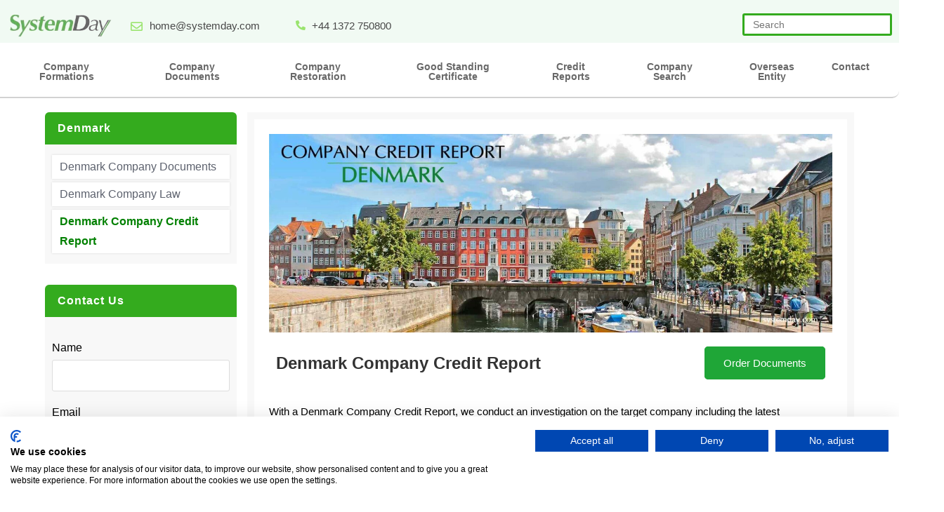

--- FILE ---
content_type: text/html; charset=UTF-8
request_url: https://www.systemday.com/denmark-company-credit-report/
body_size: 22127
content:
<!DOCTYPE html><html class="html" lang="en-GB"itemscope="itemscope" itemtype="https://schema.org/WebPage"><head> <script>
var gform;gform||(document.addEventListener("gform_main_scripts_loaded",function(){gform.scriptsLoaded=!0}),document.addEventListener("gform/theme/scripts_loaded",function(){gform.themeScriptsLoaded=!0}),window.addEventListener("DOMContentLoaded",function(){gform.domLoaded=!0}),gform={domLoaded:!1,scriptsLoaded:!1,themeScriptsLoaded:!1,isFormEditor:()=>"function"==typeof InitializeEditor,callIfLoaded:function(o){return!(!gform.domLoaded||!gform.scriptsLoaded||!gform.themeScriptsLoaded&&!gform.isFormEditor()||(gform.isFormEditor()&&console.warn("The use of gform.initializeOnLoaded() is deprecated in the form editor context and will be removed in Gravity Forms 3.1."),o(),0))},initializeOnLoaded:function(o){gform.callIfLoaded(o)||(document.addEventListener("gform_main_scripts_loaded",()=>{gform.scriptsLoaded=!0,gform.callIfLoaded(o)}),document.addEventListener("gform/theme/scripts_loaded",()=>{gform.themeScriptsLoaded=!0,gform.callIfLoaded(o)}),window.addEventListener("DOMContentLoaded",()=>{gform.domLoaded=!0,gform.callIfLoaded(o)}))},hooks:{action:{},filter:{}},addAction:function(o,r,e,t){gform.addHook("action",o,r,e,t)},addFilter:function(o,r,e,t){gform.addHook("filter",o,r,e,t)},doAction:function(o){gform.doHook("action",o,arguments)},applyFilters:function(o){return gform.doHook("filter",o,arguments)},removeAction:function(o,r){gform.removeHook("action",o,r)},removeFilter:function(o,r,e){gform.removeHook("filter",o,r,e)},addHook:function(o,r,e,t,n){null==gform.hooks[o][r]&&(gform.hooks[o][r]=[]);var d=gform.hooks[o][r];null==n&&(n=r+"_"+d.length),gform.hooks[o][r].push({tag:n,callable:e,priority:t=null==t?10:t})},doHook:function(r,o,e){var t;if(e=Array.prototype.slice.call(e,1),null!=gform.hooks[r][o]&&((o=gform.hooks[r][o]).sort(function(o,r){return o.priority-r.priority}),o.forEach(function(o){"function"!=typeof(t=o.callable)&&(t=window[t]),"action"==r?t.apply(null,e):e[0]=t.apply(null,e)})),"filter"==r)return e[0]},removeHook:function(o,r,t,n){var e;null!=gform.hooks[o][r]&&(e=(e=gform.hooks[o][r]).filter(function(o,r,e){return!!(null!=n&&n!=o.tag||null!=t&&t!=o.priority)}),gform.hooks[o][r]=e)}});
</script>
 <!-- Google Tag Manager --> <script>(function(w,d,s,l,i){w[l]=w[l]||[];w[l].push({'gtm.start':
new Date().getTime(),event:'gtm.js'});var f=d.getElementsByTagName(s)[0],
j=d.createElement(s),dl=l!='dataLayer'?'&l='+l:'';j.async=true;j.src=
'https://www.googletagmanager.com/gtm.js?id='+i+dl;f.parentNode.insertBefore(j,f);
})(window,document,'script','dataLayer','GTM-WHG622N');</script> <!-- End Google Tag Manager --> <!-- Global site tag (gtag.js) - Google Analytics --> <script async src="https://www.googletagmanager.com/gtag/js?id=UA-47268411-1"></script> <script>window.dataLayer = window.dataLayer || [];
  function gtag(){dataLayer.push(arguments);}
  gtag('js', new Date());

  gtag('config', 'UA-47268411-1');</script> <script src="https://consent.cookiefirst.com/sites/systemday.com-a395e0f6-5120-46f3-8054-85f223f55560/consent.js"></script> <meta charset="UTF-8"><link rel="profile" href="http://gmpg.org/xfn/11"><meta name='robots' content='index, follow, max-image-preview:large, max-snippet:-1, max-video-preview:-1' /><meta name="viewport" content="width=device-width, initial-scale=1"> <!-- This site is optimized with the Yoast SEO plugin v26.8 - https://yoast.com/product/yoast-seo-wordpress/ --><link media="all" href="https://www.systemday.com/wp-content/cache/autoptimize/css/autoptimize_2ec1c6b0903db2400dd978e9bc4590ed.css" rel="stylesheet"><title>Denmark Company Credit Report</title><meta name="description" content="Denmark Company Credit Report: Official Company Registry intelligence, company profile, directors &amp; shareholders, credit check &amp; risk score" /><link rel="canonical" href="https://www.systemday.com/denmark-company-credit-report/" /><meta property="og:locale" content="en_GB" /><meta property="og:type" content="article" /><meta property="og:title" content="Denmark Company Credit Report" /><meta property="og:description" content="Denmark Company Credit Report: Official Company Registry intelligence, company profile, directors &amp; shareholders, credit check &amp; risk score" /><meta property="og:url" content="https://www.systemday.com/denmark-company-credit-report/" /><meta property="og:site_name" content="System Day Ltd" /><meta property="article:modified_time" content="2025-05-13T14:52:56+00:00" /><meta property="og:image" content="https://www.systemday.com/wp-content/uploads/denmark-company-credit-report.jpg" /><meta property="og:image:width" content="1903" /><meta property="og:image:height" content="672" /><meta property="og:image:type" content="image/jpeg" /><meta name="twitter:card" content="summary_large_image" /><meta name="twitter:label1" content="Estimated reading time" /><meta name="twitter:data1" content="5 minutes" /> <script type="application/ld+json" class="yoast-schema-graph">{"@context":"https://schema.org","@graph":[{"@type":"WebPage","@id":"https://www.systemday.com/denmark-company-credit-report/","url":"https://www.systemday.com/denmark-company-credit-report/","name":"Denmark Company Credit Report","isPartOf":{"@id":"https://www.systemday.com/#website"},"primaryImageOfPage":{"@id":"https://www.systemday.com/denmark-company-credit-report/#primaryimage"},"image":{"@id":"https://www.systemday.com/denmark-company-credit-report/#primaryimage"},"thumbnailUrl":"https://www.systemday.com/wp-content/uploads/denmark-company-credit-report.jpg","datePublished":"2025-03-01T00:00:20+00:00","dateModified":"2025-05-13T14:52:56+00:00","description":"Denmark Company Credit Report: Official Company Registry intelligence, company profile, directors & shareholders, credit check & risk score","breadcrumb":{"@id":"https://www.systemday.com/denmark-company-credit-report/#breadcrumb"},"inLanguage":"en-GB","potentialAction":[{"@type":"ReadAction","target":["https://www.systemday.com/denmark-company-credit-report/"]}]},{"@type":"ImageObject","inLanguage":"en-GB","@id":"https://www.systemday.com/denmark-company-credit-report/#primaryimage","url":"https://www.systemday.com/wp-content/uploads/denmark-company-credit-report.jpg","contentUrl":"https://www.systemday.com/wp-content/uploads/denmark-company-credit-report.jpg","width":1903,"height":672,"caption":"Denmark Company Credit Report"},{"@type":"BreadcrumbList","@id":"https://www.systemday.com/denmark-company-credit-report/#breadcrumb","itemListElement":[{"@type":"ListItem","position":1,"name":"Home","item":"https://www.systemday.com/"},{"@type":"ListItem","position":2,"name":"Denmark Company Credit Report"}]},{"@type":"WebSite","@id":"https://www.systemday.com/#website","url":"https://www.systemday.com/","name":"System Day Ltd","description":"Company Formations &amp; Company Documents","publisher":{"@id":"https://www.systemday.com/#organization"},"potentialAction":[{"@type":"SearchAction","target":{"@type":"EntryPoint","urlTemplate":"https://www.systemday.com/?s={search_term_string}"},"query-input":{"@type":"PropertyValueSpecification","valueRequired":true,"valueName":"search_term_string"}}],"inLanguage":"en-GB"},{"@type":"Organization","@id":"https://www.systemday.com/#organization","name":"System Day Ltd","url":"https://www.systemday.com/","logo":{"@type":"ImageObject","inLanguage":"en-GB","@id":"https://www.systemday.com/#/schema/logo/image/","url":"https://www.systemday.com/wp-content/uploads/logo.jpg","contentUrl":"https://www.systemday.com/wp-content/uploads/logo.jpg","width":315,"height":80,"caption":"System Day Ltd"},"image":{"@id":"https://www.systemday.com/#/schema/logo/image/"}}]}</script> <!-- / Yoast SEO plugin. --><link rel='dns-prefetch' href='//js.stripe.com' /><link rel="alternate" type="application/rss+xml" title="System Day Ltd &raquo; Feed" href="https://www.systemday.com/feed/" /><link rel="alternate" type="application/rss+xml" title="System Day Ltd &raquo; Comments Feed" href="https://www.systemday.com/comments/feed/" /><link rel="alternate" title="oEmbed (JSON)" type="application/json+oembed" href="https://www.systemday.com/wp-json/oembed/1.0/embed?url=https%3A%2F%2Fwww.systemday.com%2Fdenmark-company-credit-report%2F" /><link rel="alternate" title="oEmbed (XML)" type="text/xml+oembed" href="https://www.systemday.com/wp-json/oembed/1.0/embed?url=https%3A%2F%2Fwww.systemday.com%2Fdenmark-company-credit-report%2F&#038;format=xml" /><link rel='stylesheet' id='elementor-post-133224-css' href='https://www.systemday.com/wp-content/cache/autoptimize/css/autoptimize_single_e186b5e206f857a6ed68b803af48d148.css' media='all' /><link rel='stylesheet' id='elementor-post-133225-css' href='https://www.systemday.com/wp-content/cache/autoptimize/css/autoptimize_single_d2bac69098ca99d92af442e00436b2fa.css' media='all' /><link rel='stylesheet' id='elementor-post-134659-css' href='https://www.systemday.com/wp-content/cache/autoptimize/css/autoptimize_single_f87133577f7777769913f59be0f67ff7.css' media='all' /><link rel='stylesheet' id='elementor-icons-fa-regular-css' href='https://www.systemday.com/wp-content/plugins/elementor/assets/lib/font-awesome/css/regular.min.css' media='all' /><link rel='stylesheet' id='elementor-icons-fa-solid-css' href='https://www.systemday.com/wp-content/plugins/elementor/assets/lib/font-awesome/css/solid.min.css' media='all' /> <script src="https://www.systemday.com/wp-includes/js/jquery/jquery.min.js" id="jquery-core-js"></script> <script id="image_zoom-frontend-js-extra">var IZ = {"options":{"lensShape":"square","lensSize":200,"lensBorderSize":1,"lensBorderColour":"#ffffff","borderRadius":0,"cursor":"default","zoomWindowWidth":400,"zoomWindowHeight":360,"zoomWindowOffsetx":10,"borderSize":1,"borderColour":"#888888","zoomWindowShadow":4,"lensFadeIn":500,"lensFadeOut":500,"zoomWindowFadeIn":500,"zoomWindowFadeOut":500,"easingAmount":12,"zoomWindowPosition":1,"lensOverlay":false,"responsive":false,"responsiveThreshold":800,"scrollZoom":false,"adjustZoomWindowHeight":false,"tint":"true","tintColour":"#ffffff","tintOpacity":0.1,"customText":"","customTextSize":12,"customTextColor":"","customTextVAlign":"bottom","customTextAlign":"right"},"with_woocommerce":"0","exchange_thumbnails":"1","enable_mobile":"0","woo_categories":"0","force_attachments":"0","enable_lightbox_zoom":"0","custom_class":"","flexslider":"","owl":"","flickity":"","swiper":"","slick":"","huge_it_gallery":"","search_filter_pro":"0","remove_lightbox_thumbnails":"0","remove_lightbox":"0","woo_slider":"0"};
//# sourceURL=image_zoom-frontend-js-extra</script> <script id="gform_gravityforms-js-extra">var gf_global = {"gf_currency_config":{"name":"Pound Sterling","symbol_left":"&#163;","symbol_right":"","symbol_padding":" ","thousand_separator":",","decimal_separator":".","decimals":2,"code":"GBP"},"base_url":"https://www.systemday.com/wp-content/plugins/gravityforms","number_formats":[],"spinnerUrl":"https://www.systemday.com/wp-content/plugins/gravityforms/images/spinner.svg","version_hash":"a26fc23781b1df5db168dfc9a76f1f53","strings":{"newRowAdded":"New row added.","rowRemoved":"Row removed","formSaved":"The form has been saved.  The content contains the link to return and complete the form."}};
var gform_i18n = {"datepicker":{"days":{"monday":"Mo","tuesday":"Tu","wednesday":"We","thursday":"Th","friday":"Fr","saturday":"Sa","sunday":"Su"},"months":{"january":"January","february":"February","march":"March","april":"April","may":"May","june":"June","july":"July","august":"August","september":"September","october":"October","november":"November","december":"December"},"firstDay":1,"iconText":"Select date"}};
var gf_legacy_multi = {"88":""};
var gform_gravityforms = {"strings":{"invalid_file_extension":"This type of file is not allowed. Must be one of the following:","delete_file":"Delete this file","in_progress":"in progress","file_exceeds_limit":"File exceeds size limit","illegal_extension":"This type of file is not allowed.","max_reached":"Maximum number of files reached","unknown_error":"There was a problem while saving the file on the server","currently_uploading":"Please wait for the uploading to complete","cancel":"Cancel","cancel_upload":"Cancel this upload","cancelled":"Cancelled","error":"Error","message":"Message"},"vars":{"images_url":"https://www.systemday.com/wp-content/plugins/gravityforms/images"}};
//# sourceURL=gform_gravityforms-js-extra</script> <script id="gform_gravityforms-js-before">
//# sourceURL=gform_gravityforms-js-before</script> <script id="gform_conditional_logic-js-extra">var gf_legacy = {"is_legacy":""};
//# sourceURL=gform_conditional_logic-js-extra</script> <script defer='defer' src="https://js.stripe.com/v3/" id="stripe_v3-js"></script> <link rel="https://api.w.org/" href="https://www.systemday.com/wp-json/" /><link rel="alternate" title="JSON" type="application/json" href="https://www.systemday.com/wp-json/wp/v2/pages/153021" /><link rel="EditURI" type="application/rsd+xml" title="RSD" href="https://www.systemday.com/xmlrpc.php?rsd" /><meta name="generator" content="WordPress 6.9" /><link rel='shortlink' href='https://www.systemday.com/?p=153021' /><meta name="generator" content="Elementor 3.34.4; features: additional_custom_breakpoints; settings: css_print_method-external, google_font-enabled, font_display-auto"> <script>var sticky_header_style = "";</script> <script></script><link rel="icon" href="https://www.systemday.com/wp-content/uploads/cropped-logo-SD-letters-logo-32x32.jpg" sizes="32x32" /><link rel="icon" href="https://www.systemday.com/wp-content/uploads/cropped-logo-SD-letters-logo-192x192.jpg" sizes="192x192" /><link rel="apple-touch-icon" href="https://www.systemday.com/wp-content/uploads/cropped-logo-SD-letters-logo-180x180.jpg" /><meta name="msapplication-TileImage" content="https://www.systemday.com/wp-content/uploads/cropped-logo-SD-letters-logo-270x270.jpg" /> <!-- OceanWP CSS --><link rel="stylesheet" href="https://cdnjs.cloudflare.com/ajax/libs/font-awesome/4.7.0/css/font-awesome.min.css"></head><body class="wp-singular page-template-default page page-id-153021 wp-custom-logo wp-embed-responsive wp-theme-oceanwp wp-child-theme-oceanwp-child-theme-master oceanwp-theme dropdown-mobile no-header-border default-breakpoint has-sidebar content-left-sidebar has-topbar page-header-disabled has-blog-grid elementor-default elementor-kit-133122" qqq> <!-- Google Tag Manager (noscript) --> <noscript><iframe src="https://www.googletagmanager.com/ns.html?id=GTM-WHG622N"
height="0" width="0" style="display:none;visibility:hidden"></iframe></noscript> <!-- End Google Tag Manager (noscript) --><div id="outer-wrap" class="site clr"><div id="wrap" class="clr"><div id="top-bar-wrap" class="clr hide-mobile"><div id="top-bar" class="clr container has-no-content"><div id="top-bar-inner" class="clr"><div id="top-bar-content" class="clr top-bar-centered"><div id="topbar-template"><div data-elementor-type="wp-post" data-elementor-id="133224" class="elementor elementor-133224"><section class="elementor-section elementor-top-section elementor-element elementor-element-d09fc3b elementor-section-full_width elementor-section-stretched elementor-section-height-default elementor-section-height-default" data-id="d09fc3b" data-element_type="section" data-settings="{&quot;stretch_section&quot;:&quot;section-stretched&quot;}"><div class="elementor-container elementor-column-gap-default"><div class="elementor-column elementor-col-100 elementor-top-column elementor-element elementor-element-d66014e" data-id="d66014e" data-element_type="column"><div class="elementor-widget-wrap"></div></div></div></section><section class="elementor-section elementor-top-section elementor-element elementor-element-9a08cbe elementor-section-stretched elementor-hidden-mobile elementor-section-boxed elementor-section-height-default elementor-section-height-default" data-id="9a08cbe" data-element_type="section" data-settings="{&quot;stretch_section&quot;:&quot;section-stretched&quot;,&quot;background_background&quot;:&quot;classic&quot;}"><div class="elementor-container elementor-column-gap-default"><div class="elementor-column elementor-col-20 elementor-top-column elementor-element elementor-element-10294fa" data-id="10294fa" data-element_type="column"><div class="elementor-widget-wrap elementor-element-populated"><div class="elementor-element elementor-element-25bbc0b elementor-widget__width-initial elementor-widget elementor-widget-image" data-id="25bbc0b" data-element_type="widget" data-widget_type="image.default"><div class="elementor-widget-container"> <a href="https://www.systemday.com/"> <noscript><img src="https://www.systemday.com/wp-content/uploads/elementor/thumbs/systemday_logo_transparent-rblrpfwo24fl2qrxc3nmfle9dkmrlbhwgzlag1jljs.png" title="systemday_logo_transparent" alt="System Day Logo" loading="lazy" /></noscript><img class="lazyload" src='data:image/svg+xml,%3Csvg%20xmlns=%22http://www.w3.org/2000/svg%22%20viewBox=%220%200%20210%20140%22%3E%3C/svg%3E' data-src="https://www.systemday.com/wp-content/uploads/elementor/thumbs/systemday_logo_transparent-rblrpfwo24fl2qrxc3nmfle9dkmrlbhwgzlag1jljs.png" title="systemday_logo_transparent" alt="System Day Logo" loading="lazy" /> </a></div></div></div></div><div class="elementor-column elementor-col-20 elementor-top-column elementor-element elementor-element-b958876" data-id="b958876" data-element_type="column"><div class="elementor-widget-wrap elementor-element-populated"><div class="elementor-element elementor-element-64e3b9a elementor-widget__width-initial elementor-view-default elementor-widget elementor-widget-icon" data-id="64e3b9a" data-element_type="widget" data-widget_type="icon.default"><div class="elementor-widget-container"><div class="elementor-icon-wrapper"><div class="elementor-icon"> <i aria-hidden="true" class="far fa-envelope"></i></div></div></div></div><div class="elementor-element elementor-element-d62c661 elementor-widget__width-initial elementor-widget elementor-widget-heading" data-id="d62c661" data-element_type="widget" data-widget_type="heading.default"><div class="elementor-widget-container"><p class="elementor-heading-title elementor-size-default"><br>home@systemday.com</p></div></div></div></div><div class="elementor-column elementor-col-20 elementor-top-column elementor-element elementor-element-3ccd14f" data-id="3ccd14f" data-element_type="column"><div class="elementor-widget-wrap elementor-element-populated"><div class="elementor-element elementor-element-c52f8fc elementor-widget__width-initial elementor-view-default elementor-widget elementor-widget-icon" data-id="c52f8fc" data-element_type="widget" data-widget_type="icon.default"><div class="elementor-widget-container"><div class="elementor-icon-wrapper"><div class="elementor-icon"> <i aria-hidden="true" class="fas fa-phone-alt"></i></div></div></div></div><div class="elementor-element elementor-element-9f410cc elementor-widget__width-initial elementor-widget elementor-widget-heading" data-id="9f410cc" data-element_type="widget" data-widget_type="heading.default"><div class="elementor-widget-container"><p class="elementor-heading-title elementor-size-default"><br>+44 1372 750800</p></div></div></div></div><div class="elementor-column elementor-col-20 elementor-top-column elementor-element elementor-element-9544ee7" data-id="9544ee7" data-element_type="column"><div class="elementor-widget-wrap"></div></div><div class="elementor-column elementor-col-20 elementor-top-column elementor-element elementor-element-5a75f5d" data-id="5a75f5d" data-element_type="column"><div class="elementor-widget-wrap elementor-element-populated"><div class="elementor-element elementor-element-4104bba elementor-widget elementor-widget-wp-widget-search" data-id="4104bba" data-element_type="widget" data-widget_type="wp-widget-search.default"><div class="elementor-widget-container"><form aria-label="Search this website" role="search" method="get" class="searchform" action="https://www.systemday.com/"> <input aria-label="Insert search query" type="search" id="ocean-search-form-1" class="field" autocomplete="off" placeholder="Search" name="s"></form></div></div></div></div></div></section></div></div></div><!-- #top-bar-content --></div><!-- #top-bar-inner --></div><!-- #top-bar --></div><!-- #top-bar-wrap --><header id="site-header" class="custom-header clr88888" data-height="74" itemscope="itemscope" itemtype="https://schema.org/WPHeader"><div id="site-header-inner" class="clr container"><div data-elementor-type="wp-post" data-elementor-id="133225" class="elementor elementor-133225"><section class="elementor-section elementor-top-section elementor-element elementor-element-43a3aec9 elementor-hidden-mobile elementor-section-stretched elementor-section-boxed elementor-section-height-default elementor-section-height-default" data-id="43a3aec9" data-element_type="section" data-settings="{&quot;background_background&quot;:&quot;classic&quot;,&quot;stretch_section&quot;:&quot;section-stretched&quot;}"><div class="elementor-container elementor-column-gap-default"><div class="elementor-column elementor-col-12 elementor-top-column elementor-element elementor-element-46cc4c7f" data-id="46cc4c7f" data-element_type="column"><div class="elementor-widget-wrap elementor-element-populated"><div class="elementor-element elementor-element-764d868a elementor-align-justify elementor-widget elementor-widget-button" data-id="764d868a" data-element_type="widget" data-widget_type="button.default"><div class="elementor-widget-container"><div class="elementor-button-wrapper"> <a class="elementor-button elementor-button-link elementor-size-sm" href="https://www.systemday.com/company-formations/"> <span class="elementor-button-content-wrapper"> <span class="elementor-button-text">Company Formations</span> </span> </a></div></div></div></div></div><div class="elementor-column elementor-col-12 elementor-top-column elementor-element elementor-element-232a4cb8" data-id="232a4cb8" data-element_type="column" data-settings="{&quot;background_background&quot;:&quot;classic&quot;}"><div class="elementor-widget-wrap elementor-element-populated"><div class="elementor-element elementor-element-12253997 elementor-align-justify elementor-widget elementor-widget-button" data-id="12253997" data-element_type="widget" data-widget_type="button.default"><div class="elementor-widget-container"><div class="elementor-button-wrapper"> <a class="elementor-button elementor-button-link elementor-size-sm" href="https://www.systemday.com/company-documents/"> <span class="elementor-button-content-wrapper"> <span class="elementor-button-text">Company Documents</span> </span> </a></div></div></div></div></div><div class="elementor-column elementor-col-12 elementor-top-column elementor-element elementor-element-180f69b7" data-id="180f69b7" data-element_type="column" data-settings="{&quot;background_background&quot;:&quot;classic&quot;}"><div class="elementor-widget-wrap elementor-element-populated"><div class="elementor-element elementor-element-40fc8365 elementor-align-center elementor-widget elementor-widget-button" data-id="40fc8365" data-element_type="widget" data-widget_type="button.default"><div class="elementor-widget-container"><div class="elementor-button-wrapper"> <a class="elementor-button elementor-button-link elementor-size-sm" href="https://www.systemday.com/company-restoration/"> <span class="elementor-button-content-wrapper"> <span class="elementor-button-text">Company Restoration</span> </span> </a></div></div></div></div></div><div class="elementor-column elementor-col-12 elementor-top-column elementor-element elementor-element-3dafb73" data-id="3dafb73" data-element_type="column" data-settings="{&quot;background_background&quot;:&quot;classic&quot;}"><div class="elementor-widget-wrap elementor-element-populated"><div class="elementor-element elementor-element-5e3c27c elementor-align-justify elementor-widget elementor-widget-button" data-id="5e3c27c" data-element_type="widget" data-widget_type="button.default"><div class="elementor-widget-container"><div class="elementor-button-wrapper"> <a class="elementor-button elementor-button-link elementor-size-sm" href="https://www.systemday.com/certificate-of-good-standing/"> <span class="elementor-button-content-wrapper"> <span class="elementor-button-text">Good Standing Certificate </span> </span> </a></div></div></div></div></div><div class="elementor-column elementor-col-12 elementor-top-column elementor-element elementor-element-e63abe8" data-id="e63abe8" data-element_type="column" data-settings="{&quot;background_background&quot;:&quot;classic&quot;}"><div class="elementor-widget-wrap elementor-element-populated"><div class="elementor-element elementor-element-bb8ff37 elementor-align-justify elementor-widget elementor-widget-button" data-id="bb8ff37" data-element_type="widget" data-widget_type="button.default"><div class="elementor-widget-container"><div class="elementor-button-wrapper"> <a class="elementor-button elementor-button-link elementor-size-sm" href="https://www.systemday.com/company-credit-reports/"> <span class="elementor-button-content-wrapper"> <span class="elementor-button-text">Credit Reports</span> </span> </a></div></div></div></div></div><div class="elementor-column elementor-col-12 elementor-top-column elementor-element elementor-element-838923e" data-id="838923e" data-element_type="column" data-settings="{&quot;background_background&quot;:&quot;classic&quot;}"><div class="elementor-widget-wrap elementor-element-populated"><div class="elementor-element elementor-element-aea9dc7 elementor-align-justify elementor-widget elementor-widget-button" data-id="aea9dc7" data-element_type="widget" data-widget_type="button.default"><div class="elementor-widget-container"><div class="elementor-button-wrapper"> <a class="elementor-button elementor-button-link elementor-size-sm" href="https://www.systemday.com/company-searches/"> <span class="elementor-button-content-wrapper"> <span class="elementor-button-text">Company Search</span> </span> </a></div></div></div></div></div><div class="elementor-column elementor-col-12 elementor-top-column elementor-element elementor-element-91be259" data-id="91be259" data-element_type="column" data-settings="{&quot;background_background&quot;:&quot;classic&quot;}"><div class="elementor-widget-wrap elementor-element-populated"><div class="elementor-element elementor-element-7c08955 elementor-align-justify elementor-widget__width-initial elementor-widget elementor-widget-button" data-id="7c08955" data-element_type="widget" data-widget_type="button.default"><div class="elementor-widget-container"><div class="elementor-button-wrapper"> <a class="elementor-button elementor-button-link elementor-size-sm" href="https://www.systemday.com/overseas-entity-registration/"> <span class="elementor-button-content-wrapper"> <span class="elementor-button-text">Overseas Entity</span> </span> </a></div></div></div></div></div><div class="elementor-column elementor-col-12 elementor-top-column elementor-element elementor-element-57b3d28" data-id="57b3d28" data-element_type="column" data-settings="{&quot;background_background&quot;:&quot;classic&quot;}"><div class="elementor-widget-wrap elementor-element-populated"><div class="elementor-element elementor-element-6f06259 elementor-align-justify elementor-widget__width-initial elementor-widget elementor-widget-button" data-id="6f06259" data-element_type="widget" data-widget_type="button.default"><div class="elementor-widget-container"><div class="elementor-button-wrapper"> <a class="elementor-button elementor-button-link elementor-size-sm" href="https://www.systemday.com/contact-us/"> <span class="elementor-button-content-wrapper"> <span class="elementor-button-text">Contact</span> </span> </a></div></div></div></div></div></div></section><section class="elementor-section elementor-top-section elementor-element elementor-element-a15e740 elementor-section-stretched elementor-hidden-desktop elementor-hidden-tablet elementor-section-boxed elementor-section-height-default elementor-section-height-default" data-id="a15e740" data-element_type="section" data-settings="{&quot;stretch_section&quot;:&quot;section-stretched&quot;,&quot;background_background&quot;:&quot;classic&quot;}"><div class="elementor-container elementor-column-gap-default"><div class="elementor-column elementor-col-50 elementor-top-column elementor-element elementor-element-9f1e460" data-id="9f1e460" data-element_type="column"><div class="elementor-widget-wrap elementor-element-populated"><section class="elementor-section elementor-inner-section elementor-element elementor-element-c832c1e elementor-section-boxed elementor-section-height-default elementor-section-height-default" data-id="c832c1e" data-element_type="section" data-settings="{&quot;background_background&quot;:&quot;classic&quot;}"><div class="elementor-container elementor-column-gap-default"><div class="elementor-column elementor-col-33 elementor-inner-column elementor-element elementor-element-4e45303" data-id="4e45303" data-element_type="column"><div class="elementor-widget-wrap elementor-element-populated"><div class="elementor-element elementor-element-9973612 elementor-widget elementor-widget-image" data-id="9973612" data-element_type="widget" data-widget_type="image.default"><div class="elementor-widget-container"> <a href="https://www.systemday.com"> <img fetchpriority="high" width="1280" height="1280" src="https://www.systemday.com/wp-content/uploads/SD.png" class="attachment-large size-large wp-image-138429" alt="mobile logo" /> </a></div></div></div></div><div class="elementor-column elementor-col-33 elementor-inner-column elementor-element elementor-element-f0f9716" data-id="f0f9716" data-element_type="column"><div class="elementor-widget-wrap elementor-element-populated"><div class="elementor-element elementor-element-e5cffe4 elementor-widget-mobile__width-initial elementor-widget elementor-widget-heading" data-id="e5cffe4" data-element_type="widget" data-widget_type="heading.default"><div class="elementor-widget-container"><p class="elementor-heading-title elementor-size-default"><a href="tel:+44%201372%20750800">+44 1372 750800</a></p></div></div><div class="elementor-element elementor-element-8b0e0a1 elementor-widget elementor-widget-heading" data-id="8b0e0a1" data-element_type="widget" data-widget_type="heading.default"><div class="elementor-widget-container"><p class="elementor-heading-title elementor-size-default"><a href="mailto:home@systemday.com">home@systemday.com</a></p></div></div></div></div><div class="elementor-column elementor-col-33 elementor-inner-column elementor-element elementor-element-7bf199f" data-id="7bf199f" data-element_type="column"><div class="elementor-widget-wrap elementor-element-populated"><div class="elementor-element elementor-element-8467ca3 elementor-align-center showme elementor-widget elementor-widget-button" data-id="8467ca3" data-element_type="widget" data-widget_type="button.default"><div class="elementor-widget-container"><div class="elementor-button-wrapper"> <a class="elementor-button elementor-size-xs" role="button"> <span class="elementor-button-content-wrapper"> <span class="elementor-button-icon"> <i aria-hidden="true" class="fas fa-angle-down"></i> </span> </span> </a></div></div></div></div></div></div></section><section class="elementor-section elementor-inner-section elementor-element elementor-element-80514ce elementor-hidden-mobile elementor-section-boxed elementor-section-height-default elementor-section-height-default" data-id="80514ce" data-element_type="section" data-settings="{&quot;background_background&quot;:&quot;classic&quot;}"><div class="elementor-container elementor-column-gap-default"><div class="elementor-column elementor-col-100 elementor-inner-column elementor-element elementor-element-fcfcc07" data-id="fcfcc07" data-element_type="column" data-settings="{&quot;background_background&quot;:&quot;classic&quot;}"><div class="elementor-widget-wrap elementor-element-populated"><div class="elementor-background-overlay"></div><div class="elementor-element elementor-element-66f2405 elementor-mobile-align-center showme elementor-icon-list--layout-traditional elementor-list-item-link-full_width elementor-widget elementor-widget-icon-list" data-id="66f2405" data-element_type="widget" data-widget_type="icon-list.default"><div class="elementor-widget-container"><ul class="elementor-icon-list-items"><li class="elementor-icon-list-item"> <a href="https://www.systemday.com/company-documents/"> <span class="elementor-icon-list-text">Company Documents </span> </a></li><li class="elementor-icon-list-item"> <a href="https://www.systemday.com/certificate-of-good-standing/"> <span class="elementor-icon-list-text">Certificate of Good Standing</span> </a></li><li class="elementor-icon-list-item"> <a href="https://www.systemday.com/company-formations/"> <span class="elementor-icon-list-text">Company Formations</span> </a></li><li class="elementor-icon-list-item"> <a href="https://www.systemday.com/company-restoration/"> <span class="elementor-icon-list-text">Company Restoration</span> </a></li><li class="elementor-icon-list-item"> <a href="https://www.systemday.com/company-credit-reports/"> <span class="elementor-icon-list-text">Credit Report</span> </a></li><li class="elementor-icon-list-item"> <a href="https://www.systemday.com/contact-us/"> <span class="elementor-icon-list-text">Contact Us</span> </a></li><li class="elementor-icon-list-item"> <a href="https://www.systemday.com/about-us/"> <span class="elementor-icon-list-text">About Us</span> </a></li></ul></div></div></div></div></div></section></div></div><div class="elementor-column elementor-col-50 elementor-top-column elementor-element elementor-element-8be660c" data-id="8be660c" data-element_type="column"><div class="elementor-widget-wrap elementor-element-populated"><div class="elementor-element elementor-element-a4c85f5 elementor-widget__width-initial elementor-widget elementor-widget-wp-widget-search" data-id="a4c85f5" data-element_type="widget" data-widget_type="wp-widget-search.default"><div class="elementor-widget-container"><form aria-label="Search this website" role="search" method="get" class="searchform" action="https://www.systemday.com/"> <input aria-label="Insert search query" type="search" id="ocean-search-form-2" class="field" autocomplete="off" placeholder="Search" name="s"></form></div></div></div></div></div></section><section class="elementor-section elementor-top-section elementor-element elementor-element-e812423 elementor-hidden-tablet elementor-hidden-mobile elementor-hidden-desktop elementor-section-boxed elementor-section-height-default elementor-section-height-default" data-id="e812423" data-element_type="section"><div class="elementor-container elementor-column-gap-default"><div class="elementor-column elementor-col-100 elementor-top-column elementor-element elementor-element-5cef919" data-id="5cef919" data-element_type="column"><div class="elementor-widget-wrap elementor-element-populated"><div class="elementor-element elementor-element-63c4df0 elementor-hidden-desktop elementor-hidden-tablet elementor-hidden-mobile elementor-widget elementor-widget-html" data-id="63c4df0" data-element_type="widget" data-widget_type="html.default"><div class="elementor-widget-container"> <script>document.addEventListener('DOMContentLoaded', function() {
jQuery(function($){
$('.showme').click(function(){
$(this).closest('.elementor-section').next().slideToggle();
$(this).toggleClass('opened');
});
});
});</script> </div></div></div></div></div></section></div></div><div id="mobile-dropdown" class="clr" ><nav class="clr" itemscope="itemscope" itemtype="https://schema.org/SiteNavigationElement"><ul id="menu-header-menu" class="menu"><li id="menu-item-38" class="menu-item menu-item-type-post_type menu-item-object-page menu-item-38"><a href="https://www.systemday.com/company-formations/">Company Formations</a></li><li id="menu-item-132173" class="menu-item menu-item-type-post_type menu-item-object-page menu-item-132173"><a href="https://www.systemday.com/company-documents/">Company Documents</a></li><li id="menu-item-37" class="menu-item menu-item-type-post_type menu-item-object-page menu-item-37"><a href="https://www.systemday.com/company-restoration/">Company Restoration</a></li><li id="menu-item-132174" class="menu-item menu-item-type-post_type menu-item-object-page menu-item-132174"><a href="https://www.systemday.com/contact-us/">Contact Us</a></li><li id="menu-item-132847" class="menu-item menu-item-type-post_type menu-item-object-page menu-item-132847"><a href="https://www.systemday.com/about-us/">About Us</a></li><li id="menu-item-131181" class="menu-item menu-item-type-post_type menu-item-object-page menu-item-131181"><a href="https://www.systemday.com/blog/">Blog</a></li><li class="search-toggle-li" ><a href="https://www.systemday.com/#" class="site-search-toggle search-dropdown-toggle"><span class="screen-reader-text">Toggle website search</span><i class=" icon-magnifier" aria-hidden="true" role="img"></i></a></li></ul><div id="mobile-menu-search" class="clr"><form aria-label="Search this website" method="get" action="https://www.systemday.com/" class="mobile-searchform"> <input aria-label="Insert search query" value="" class="field" id="ocean-mobile-search-3" type="search" name="s" autocomplete="off" placeholder="Search" /> <button aria-label="Submit search" type="submit" class="searchform-submit"> <i class=" icon-magnifier" aria-hidden="true" role="img"></i> </button></form></div><!-- .mobile-menu-search --></nav></div></header><!-- #site-header --><main id="main" class="site-main clr" ><div id="content-wrap" class="container clr"><div id="primary" class="content-area clr"><div id="content" class="site-content clr"><article class="single-page-article clr"><div class="entry clr" itemprop="text"><p><noscript><img decoding="async" class="alignnone size-full wp-image-153116" src="https://www.systemday.com/wp-content/uploads/denmark-company-credit-report.jpg" alt="Denmark Company Credit Report" width="988.25" height="348.95" srcset="https://www.systemday.com/wp-content/uploads/denmark-company-credit-report.jpg 1903w, https://www.systemday.com/wp-content/uploads/denmark-company-credit-report-768x271.jpg 768w, https://www.systemday.com/wp-content/uploads/denmark-company-credit-report-1536x542.jpg 1536w" sizes="(max-width: 1903px) 100vw, 1903px" /></noscript><img decoding="async" class="lazyload alignnone size-full wp-image-153116" src='data:image/svg+xml,%3Csvg%20xmlns=%22http://www.w3.org/2000/svg%22%20viewBox=%220%200%20988%20348%22%3E%3C/svg%3E' data-src="https://www.systemday.com/wp-content/uploads/denmark-company-credit-report.jpg" alt="Denmark Company Credit Report" width="988.25" height="348.95" data-srcset="https://www.systemday.com/wp-content/uploads/denmark-company-credit-report.jpg 1903w, https://www.systemday.com/wp-content/uploads/denmark-company-credit-report-768x271.jpg 768w, https://www.systemday.com/wp-content/uploads/denmark-company-credit-report-1536x542.jpg 1536w" data-sizes="(max-width: 1903px) 100vw, 1903px" /></p><table><tbody><tr><td><h1>Denmark Company Credit Report</h1></td><td style="text-align: right;"><a class="green-btn cogs" href="#order">Order Documents</a></td></tr></tbody></table><p>With a Denmark Company Credit Report, we conduct an investigation on the target company including the latest information held at the Danish Business Authority (Erhvervsstyrelsen) &#8211; Companies Registry.</p><p>We provide a credit rating and a credit opinion where financial data has been analysed. The Danish Company Credit Report is in English.</p><p>We use the most prominent local credit reference agency in Denmark for the latest data on the target company.</p><table class="fee-table"><tbody><tr><th class="header-opener"><strong>Denmark Credit Report</strong></th><th></th><th class="header-closer"></th></tr><tr><td><strong>Company Credit Report</strong></td><td class="price-fee-table"><strong>£100</strong></td><td style="text-align: right;">4-5 days</td></tr><tr><td><strong>Company Credit Report &#8211; </strong>Urgent</td><td class="price-fee-table"><strong>£150</strong></td><td style="text-align: right;">2-3 days</td></tr><tr><td></td><td></td><td style="text-align: right;"><a class="fee-table" href="#order">Order</a></td></tr></tbody></table><p>With our urgent service, the company information is obtained in the shortest possible time, with our colleagues often visiting the  Company Registry and other sources.</p><h2>Contents of a Denmark Company Credit Report</h2><table class="credit-report-description"><tbody><tr><td class="credit-report-description"><h3><noscript><img decoding="async" class="tick" src="https://www.systemday.com/wp-content/uploads/company-credit-report-tick.png" alt="tick" width="30" height="29" /></noscript><img decoding="async" class="lazyload tick" src='data:image/svg+xml,%3Csvg%20xmlns=%22http://www.w3.org/2000/svg%22%20viewBox=%220%200%2030%2029%22%3E%3C/svg%3E' data-src="https://www.systemday.com/wp-content/uploads/company-credit-report-tick.png" alt="tick" width="30" height="29" />Company Profile</h3><ul><li>Company Name</li><li>Previous company name</li><li>Company Registration Number</li><li>Date of Incorporation</li><li>Company Type – Limited Liability Company</li><li>Current company status at the Ministry of Justice</li><li>Registered Office address and current contact details</li></ul><h3><noscript><img decoding="async" class="tick" src="https://www.systemday.com/wp-content/uploads/company-credit-report-tick.png" alt="tick" width="30" height="29" /></noscript><img decoding="async" class="lazyload tick" src='data:image/svg+xml,%3Csvg%20xmlns=%22http://www.w3.org/2000/svg%22%20viewBox=%220%200%2030%2029%22%3E%3C/svg%3E' data-src="https://www.systemday.com/wp-content/uploads/company-credit-report-tick.png" alt="tick" width="30" height="29" />Share Capital</h3><ul><li>Issued &amp; Paid Up Capital</li><li>Type of Shares &#8211; Ordinary, Preference etc</li><li>Number of Shares issued</li><li>Secured Charges and Mortgages</li></ul><h3><noscript><img decoding="async" class="tick" src="https://www.systemday.com/wp-content/uploads/company-credit-report-tick.png" alt="tick" width="30" height="29" /></noscript><img decoding="async" class="lazyload tick" src='data:image/svg+xml,%3Csvg%20xmlns=%22http://www.w3.org/2000/svg%22%20viewBox=%220%200%2030%2029%22%3E%3C/svg%3E' data-src="https://www.systemday.com/wp-content/uploads/company-credit-report-tick.png" alt="tick" width="30" height="29" />Shareholders</h3><ul><li>Shareholders Name &amp; Address</li><li>Shares Held</li><li>Nationality</li></ul><h3><noscript><img decoding="async" class="tick" src="https://www.systemday.com/wp-content/uploads/company-credit-report-tick.png" alt="tick" width="30" height="29" /></noscript><img decoding="async" class="lazyload tick" src='data:image/svg+xml,%3Csvg%20xmlns=%22http://www.w3.org/2000/svg%22%20viewBox=%220%200%2030%2029%22%3E%3C/svg%3E' data-src="https://www.systemday.com/wp-content/uploads/company-credit-report-tick.png" alt="tick" width="30" height="29" />Directors and Officers</h3><ul><li>Directors Name &amp; Address</li><li>Nationality</li><li>Position held</li><li>Date of Appointment</li></ul></td><td><h3><noscript><img decoding="async" class="tick" src="https://www.systemday.com/wp-content/uploads/company-credit-report-tick.png" alt="Denmark Company Credit Report tick" width="30" height="29" /></noscript><img decoding="async" class="lazyload tick" src='data:image/svg+xml,%3Csvg%20xmlns=%22http://www.w3.org/2000/svg%22%20viewBox=%220%200%2030%2029%22%3E%3C/svg%3E' data-src="https://www.systemday.com/wp-content/uploads/company-credit-report-tick.png" alt="Denmark Company Credit Report tick" width="30" height="29" />Company Trading details</h3><ul><li>Company activities, products and services</li><li>NACE Codes</li><li>Trading Addresses</li><li>Import and Export countries</li><li>VAT number – where registered</li><li>Banking Connections</li><li>Turnover for last 4 years – where available</li></ul><h3><noscript><img decoding="async" class="tick" src="https://www.systemday.com/wp-content/uploads/company-credit-report-tick.png" alt="tick" width="30" height="29" /></noscript><img decoding="async" class="lazyload tick" src='data:image/svg+xml,%3Csvg%20xmlns=%22http://www.w3.org/2000/svg%22%20viewBox=%220%200%2030%2029%22%3E%3C/svg%3E' data-src="https://www.systemday.com/wp-content/uploads/company-credit-report-tick.png" alt="tick" width="30" height="29" />Company Financials</h3><ul><li>Latest Company Financial Accounts</li><li>Accounts Filing date</li><li>Last Balance sheet date</li><li>Summary of the main components of the annual accounts: balance sheet, profit and loss account, fixed assets and balance sheet</li></ul><h3><noscript><img decoding="async" class="tick" src="https://www.systemday.com/wp-content/uploads/company-credit-report-tick.png" alt="tick" width="30" height="29" /></noscript><img decoding="async" class="lazyload tick" src='data:image/svg+xml,%3Csvg%20xmlns=%22http://www.w3.org/2000/svg%22%20viewBox=%220%200%2030%2029%22%3E%3C/svg%3E' data-src="https://www.systemday.com/wp-content/uploads/company-credit-report-tick.png" alt="tick" width="30" height="29" />Company History</h3><ul><li>Details of changes to legal form, dates company name changes occurred</li><li>Company website web-risk indicator</li><li>Additional comments and information</li></ul><h3><noscript><img decoding="async" class="tick" src="https://www.systemday.com/wp-content/uploads/company-credit-report-tick.png" alt="tick" width="30" height="29" /></noscript><img decoding="async" class="lazyload tick" src='data:image/svg+xml,%3Csvg%20xmlns=%22http://www.w3.org/2000/svg%22%20viewBox=%220%200%2030%2029%22%3E%3C/svg%3E' data-src="https://www.systemday.com/wp-content/uploads/company-credit-report-tick.png" alt="tick" width="30" height="29" />Company Credit Rating</h3><ul><li>Company Credit Score</li><li>Industry Comparison</li></ul></td></tr></tbody></table><h2>Denmark Company Credit Report example</h2><div class="iframe-wrapper"><div class="cs_iframe"><iframe src="https://www.systemday.com/wp-content/uploads/denmark-company-credit-report.pdf"></iframe></div></div><div class="iframe-wrapper"><h2>Benefits of our Denmark Credit Reports</h2><ul><li><strong>Denmark Companies &#8211; </strong>we can supply reports on any of the limited companies registered with the Company Registry in Denmark.</li><li><strong>Confidentiality</strong> &#8211; Our clients identity is kept confidential when ordering the Danish company credit report.</li><li><strong>Credit Report Type </strong>&#8211; Our Danish Company Credit Reports are freshly prepared in the time frame you choose with the most current information available.</li><li><strong>Verify Denmark Company</strong> &#8211; Our Credit Report verifies  a company is genuine, confirming its registered details, address and legal status.</li><li><strong>Credit Score and Limit </strong>&#8211; Our Danish reports contain the company&#8217;s credit score and maximum recommended credit limit.</li><li><strong>Single Company Credit Reports</strong> &#8211; No account, membership or subscription required, pay as you go Denmark Credit Report service.</li></ul><h2>Denmark Company Documents</h2></div><p>The types of documents available from the Danish company registry may vary depending on the company, the following are usually available:</p><p><strong>Incorporation Documents</strong> &#8211; Certificate of Incorporation, Memorandum and Articles</p><p id="order"><strong>Company Filings</strong> &#8211; Annual Returns, Accounts, Company Registers, Resolutions</p><p id="order"><strong>Registrar Issued Documents &#8211; </strong>Certificate of Good Standing, Company Extract prepared by the Company Registrar with the latest company details<strong> </strong></p><h2>Denmark Company Credit Report Order</h2><p id="order">To order your report please complete the form below.  The report will be emailed to you as a PDF once compiled.</p><div class='gf_browser_chrome gform_wrapper gravity-theme gform-theme--no-framework company-document-order-form_wrapper' data-form-theme='gravity-theme' data-form-index='0' id='gform_wrapper_88' style='display:none'><div class='gform_heading'><p class='gform_required_legend'></p></div><form method='post' enctype='multipart/form-data'  id='gform_88' class='company-document-order-form' action='/denmark-company-credit-report/' data-formid='88' novalidate><div class='gform-body gform_body'><div id='gform_fields_88' class='gform_fields top_label form_sublabel_below description_below validation_below'><div id="field_88_443" class="gfield gfield--type-honeypot gform_validation_container field_sublabel_below gfield--has-description field_description_below field_validation_below gfield_visibility_visible"  ><label class='gfield_label gform-field-label' for='input_88_443'>Facebook</label><div class='ginput_container'><input name='input_443' id='input_88_443' type='text' value='' autocomplete='new-password'/></div><div class='gfield_description' id='gfield_description_88_443'>This field is for validation purposes and should be left unchanged.</div></div><div id="field_88_268" class="gfield gfield--type-html gfield--input-type-html gfield_html gfield_html_formatted gfield_no_follows_desc field_sublabel_below gfield--no-description field_description_below field_validation_below gfield_visibility_visible"  ><div class="form-title">Order Company Credit Reports</div></div><div id="field_88_275" class="gfield gfield--type-hidden gfield--input-type-hidden gform_hidden field_sublabel_below gfield--no-description field_description_below field_validation_below gfield_visibility_visible"  ><div class='ginput_container ginput_container_text'><input name='input_275' id='input_88_275' type='hidden' class='gform_hidden'  aria-invalid="false" value='Denmark Company Credit Report' /></div></div><div id="field_88_440" class="gfield gfield--type-hidden gfield--input-type-hidden gfield--width-full gform_hidden field_sublabel_below gfield--no-description field_description_below field_validation_below gfield_visibility_visible"  ><div class='ginput_container ginput_container_text'><input name='input_440' id='input_88_440' type='hidden' class='gform_hidden'  aria-invalid="false" value='https://www.systemday.com/denmark-company-credit-report/' /></div></div><div id="field_88_265" class="gfield gfield--type-text gfield--input-type-text hide-label gfield_contains_required field_sublabel_below gfield--no-description field_description_below field_validation_below gfield_visibility_visible"  ><label class='gfield_label gform-field-label' for='input_88_265'>Target Company Name:<span class="gfield_required"><span class="gfield_required gfield_required_asterisk">*</span></span></label><div class='ginput_container ginput_container_text'><input name='input_265' id='input_88_265' type='text' value='' class='large'    placeholder='Target Company Name' aria-required="true" aria-invalid="false"   /></div></div><div id="field_88_2" class="gfield gfield--type-select gfield--input-type-select hide-label field_sublabel_below gfield--no-description field_description_below field_validation_below gfield_visibility_visible"  ><label class='gfield_label gform-field-label' for='input_88_2'>Select Country</label><div class='ginput_container ginput_container_select'><select name='input_2' id='input_88_2' class='large gfield_select'     aria-invalid="false" ><option value='' selected='selected' class='gf_placeholder'>Select Country</option><option value='Argentina' >Argentina</option><option value='Australia' >Australia</option><option value='Austria' >Austria</option><option value='Belgium' >Belgium</option><option value='Bolivia' >Bolivia</option><option value='Brazil' >Brazil</option><option value='Bulgaria' >Bulgaria</option><option value='Canada' >Canada</option><option value='Cambodia' >Cambodia</option><option value='Colombia' >Colombia</option><option value='Chile' >Chile</option><option value='China' >China</option><option value='Croatia' >Croatia</option><option value='Cyprus' >Cyprus</option><option value='Czech Republic' >Czech Republic</option><option value='Denmark' >Denmark</option><option value='Ecuador' >Ecuador</option><option value='Estonia' >Estonia</option><option value='Finland' >Finland</option><option value='France' >France</option><option value='Georgia' >Georgia</option><option value='Germany' >Germany</option><option value='Ghana' >Ghana</option><option value='Gibraltar' >Gibraltar</option><option value='Greece' >Greece</option><option value='Guyana' >Guyana</option><option value='Hong Kong' >Hong Kong</option><option value='Hungary' >Hungary</option><option value='India' >India</option><option value='Indonesia' >Indonesia</option><option value='Ireland' >Ireland</option><option value='Israel' >Israel</option><option value='Italy' >Italy</option><option value='Japan' >Japan</option><option value='Latvia' >Latvia</option><option value='Lithuania' >Lithuania</option><option value='Luxembourg' >Luxembourg</option><option value='Malta' >Malta</option><option value='Malaysia' >Malaysia</option><option value='Mexico' >Mexico</option><option value='Netherlands' >Netherlands</option><option value='New Zealand' >New Zealand</option><option value='Niger' >Niger</option><option value='Norway' >Norway</option><option value='Palestine' >Palestine</option><option value='Paraguay' >Paraguay</option><option value='Pakistan' >Pakistan</option><option value='Peru' >Peru</option><option value='Philippines' >Philippines</option><option value='Poland' >Poland</option><option value='Portugal' >Portugal</option><option value='Singapore' >Singapore</option><option value='Slovakia' >Slovakia</option><option value='Spain' >Spain</option><option value='South Korea' >South Korea</option><option value='South Africa' >South Africa</option><option value='Suriname' >Suriname</option><option value='Sweden' >Sweden</option><option value='Taiwan' >Taiwan</option><option value='Thailand' >Thailand</option><option value='Turkey' >Turkey</option><option value='UK' >UK</option><option value='Uruguay' >Uruguay</option><option value='USA' >USA</option><option value='Venezuela' >Venezuela</option><option value='Vietnam' >Vietnam</option></select></div></div><fieldset id="field_88_378" class="gfield gfield--type-radio gfield--type-choice gfield--input-type-radio gfield--width-full hide-label gfield_contains_required field_sublabel_below gfield--no-description field_description_below field_validation_below gfield_visibility_visible"  ><legend class='gfield_label gform-field-label' >Company Credit Report<span class="gfield_required"><span class="gfield_required gfield_required_asterisk">*</span></span></legend><div class='ginput_container ginput_container_radio'><div class='gfield_radio' id='input_88_378'><div class='gchoice gchoice_88_378_0'> <input class='gfield-choice-input' name='input_378' type='radio' value='Company Credit Report: £100'  id='choice_88_378_0' onchange='gformToggleRadioOther( this )'    /> <label for='choice_88_378_0' id='label_88_378_0' class='gform-field-label gform-field-label--type-inline'>Company Credit Report: £100</label></div><div class='gchoice gchoice_88_378_1'> <input class='gfield-choice-input' name='input_378' type='radio' value='Company Credit Report Urgent: £150'  id='choice_88_378_1' onchange='gformToggleRadioOther( this )'    /> <label for='choice_88_378_1' id='label_88_378_1' class='gform-field-label gform-field-label--type-inline'>Company Credit Report Urgent: £150</label></div></div></div></fieldset><div id="field_88_312" class="gfield gfield--type-product gfield--input-type-calculation gfield--width-full hide-label gfield_price gfield_price_88_312 gfield_product_88_312 gfield_calculation field_sublabel_below gfield--no-description field_description_below field_validation_below gfield_visibility_visible"  ><label class='gfield_label gform-field-label gfield_label_before_complex' for='input_88_312_1'>Company Documents without VAT</label><div class='ginput_container ginput_container_product_calculation'> <input type='hidden' name='input_312.1' value='Company Documents without VAT' class='gform_hidden' /><div id='ginput_product_price_88_312' class='ginput_product_price_wrapper'> <span class='gform-field-label gform-field-label--type-sub-large ginput_product_price_label'>Price:</span> <span class='gform-field-label gform-field-label--type-sub-large ginput_product_price' id='input_88_312'>&#163; 0.00</span></div> <input type='hidden' name='input_312.2' id='ginput_base_price_88_312' class='gform_hidden ginput_calculated_price' value='£ 0.00'/> <input type='hidden' name='input_312.3' value='1' class='ginput_quantity_88_312 gform_hidden' /></div></div><div id="field_88_313" class="gfield gfield--type-product gfield--input-type-calculation gfield--width-full hide-label gfield_price gfield_price_88_313 gfield_product_88_313 gfield_calculation field_sublabel_below gfield--has-description field_description_below field_validation_below gfield_visibility_visible"  ><label class='gfield_label gform-field-label gfield_label_before_complex' for='input_88_313_1'>Company Documents with VAT</label><div class='ginput_container ginput_container_product_calculation'> <input type='hidden' name='input_313.1' value='Company Documents with VAT' class='gform_hidden' /><div id='ginput_product_price_88_313' class='ginput_product_price_wrapper'> <span class='gform-field-label gform-field-label--type-sub-large ginput_product_price_label'>Price:</span> <span class='gform-field-label gform-field-label--type-sub-large ginput_product_price' id='input_88_313'>&#163; 0.00</span></div> <input type='hidden' name='input_313.2' id='ginput_base_price_88_313' class='gform_hidden ginput_calculated_price' value='£ 0.00'/> <input type='hidden' name='input_313.3' value='1' class='ginput_quantity_88_313 gform_hidden' /></div><div class='gfield_description' id='gfield_description_88_313'><p style="font-size:11px;"> Prices includes VAT @20%</p></div></div><div id="field_88_264" class="gfield gfield--type-textarea gfield--input-type-textarea hide-label field_sublabel_below gfield--no-description field_description_below field_validation_below gfield_visibility_visible"  ><label class='gfield_label gform-field-label' for='input_88_264'>Additional Requirements</label><div class='ginput_container ginput_container_textarea'><textarea name='input_264' id='input_88_264' class='textarea small'    placeholder='Additional Requirements'  aria-invalid="false"   rows='10' cols='50'></textarea></div></div><div id="field_88_267" class="gfield gfield--type-text gfield--input-type-text gfield--width-half hide-label field_sublabel_below gfield--no-description field_description_below field_validation_below gfield_visibility_visible"  ><label class='gfield_label gform-field-label' for='input_88_267'>Your Name</label><div class='ginput_container ginput_container_text'><input name='input_267' id='input_88_267' type='text' value='' class='large'    placeholder='Your Name'  aria-invalid="false"   /></div></div><div id="field_88_262" class="gfield gfield--type-email gfield--input-type-email gfield--width-half hide-label gfield_contains_required field_sublabel_below gfield--no-description field_description_below field_validation_below gfield_visibility_visible"  ><label class='gfield_label gform-field-label' for='input_88_262'>email<span class="gfield_required"><span class="gfield_required gfield_required_asterisk">*</span></span></label><div class='ginput_container ginput_container_email'> <input name='input_262' id='input_88_262' type='email' value='' class='large'   placeholder='Email' aria-required="true" aria-invalid="false"  /></div></div><fieldset id="field_88_441" class="gfield gfield--type-address gfield--input-type-address gfield--width-full gfield_contains_required field_sublabel_hidden_label gfield--no-description field_description_below hidden_label field_validation_below gfield_visibility_visible"  ><legend class='gfield_label gform-field-label gfield_label_before_complex' >Address<span class="gfield_required"><span class="gfield_required gfield_required_asterisk">*</span></span></legend><div class='ginput_complex ginput_container has_city has_state has_zip has_country ginput_container_address gform-grid-row' id='input_88_441' > <span class='ginput_left address_city ginput_address_city gform-grid-col' id='input_88_441_3_container' > <input type='text' name='input_441.3' id='input_88_441_3' value=''   placeholder='Address' aria-required='true'    /> <label for='input_88_441_3' id='input_88_441_3_label' class='gform-field-label gform-field-label--type-sub hidden_sub_label screen-reader-text'>Address</label> </span><span class='ginput_right address_state ginput_address_state gform-grid-col' id='input_88_441_4_container' > <input type='text' name='input_441.4' id='input_88_441_4' value=''     placeholder='City' aria-required='true'    /> <label for='input_88_441_4' id='input_88_441_4_label' class='gform-field-label gform-field-label--type-sub hidden_sub_label screen-reader-text'>City</label> </span><span class='ginput_left address_zip ginput_address_zip gform-grid-col' id='input_88_441_5_container' > <input type='text' name='input_441.5' id='input_88_441_5' value=''   placeholder='Post Code' aria-required='true'    /> <label for='input_88_441_5' id='input_88_441_5_label' class='gform-field-label gform-field-label--type-sub hidden_sub_label screen-reader-text'>Postal Code</label> </span><span class='ginput_right address_country ginput_address_country gform-grid-col' id='input_88_441_6_container' > <select name='input_441.6' id='input_88_441_6'   aria-required='true'    ><option value='' selected='selected'>Country</option><option value='Afghanistan' >Afghanistan</option><option value='Albania' >Albania</option><option value='Algeria' >Algeria</option><option value='American Samoa' >American Samoa</option><option value='Andorra' >Andorra</option><option value='Angola' >Angola</option><option value='Anguilla' >Anguilla</option><option value='Antarctica' >Antarctica</option><option value='Antigua and Barbuda' >Antigua and Barbuda</option><option value='Argentina' >Argentina</option><option value='Armenia' >Armenia</option><option value='Aruba' >Aruba</option><option value='Australia' >Australia</option><option value='Austria' >Austria</option><option value='Azerbaijan' >Azerbaijan</option><option value='Bahamas' >Bahamas</option><option value='Bahrain' >Bahrain</option><option value='Bangladesh' >Bangladesh</option><option value='Barbados' >Barbados</option><option value='Belarus' >Belarus</option><option value='Belgium' >Belgium</option><option value='Belize' >Belize</option><option value='Benin' >Benin</option><option value='Bermuda' >Bermuda</option><option value='Bhutan' >Bhutan</option><option value='Bolivia' >Bolivia</option><option value='Bonaire, Sint Eustatius and Saba' >Bonaire, Sint Eustatius and Saba</option><option value='Bosnia and Herzegovina' >Bosnia and Herzegovina</option><option value='Botswana' >Botswana</option><option value='Bouvet Island' >Bouvet Island</option><option value='Brazil' >Brazil</option><option value='British Indian Ocean Territory' >British Indian Ocean Territory</option><option value='Brunei Darussalam' >Brunei Darussalam</option><option value='Bulgaria' >Bulgaria</option><option value='Burkina Faso' >Burkina Faso</option><option value='Burundi' >Burundi</option><option value='Cambodia' >Cambodia</option><option value='Cameroon' >Cameroon</option><option value='Canada' >Canada</option><option value='Cape Verde' >Cape Verde</option><option value='Cayman Islands' >Cayman Islands</option><option value='Central African Republic' >Central African Republic</option><option value='Chad' >Chad</option><option value='Chile' >Chile</option><option value='China' >China</option><option value='Christmas Island' >Christmas Island</option><option value='Cocos Islands' >Cocos Islands</option><option value='Colombia' >Colombia</option><option value='Comoros' >Comoros</option><option value='Congo' >Congo</option><option value='Congo, Democratic Republic of the' >Congo, Democratic Republic of the</option><option value='Cook Islands' >Cook Islands</option><option value='Costa Rica' >Costa Rica</option><option value='Croatia' >Croatia</option><option value='Cuba' >Cuba</option><option value='Curaçao' >Curaçao</option><option value='Cyprus' >Cyprus</option><option value='Czechia' >Czechia</option><option value='Côte d&#039;Ivoire' >Côte d&#039;Ivoire</option><option value='Denmark' >Denmark</option><option value='Djibouti' >Djibouti</option><option value='Dominica' >Dominica</option><option value='Dominican Republic' >Dominican Republic</option><option value='Ecuador' >Ecuador</option><option value='Egypt' >Egypt</option><option value='El Salvador' >El Salvador</option><option value='Equatorial Guinea' >Equatorial Guinea</option><option value='Eritrea' >Eritrea</option><option value='Estonia' >Estonia</option><option value='Eswatini' >Eswatini</option><option value='Ethiopia' >Ethiopia</option><option value='Falkland Islands' >Falkland Islands</option><option value='Faroe Islands' >Faroe Islands</option><option value='Fiji' >Fiji</option><option value='Finland' >Finland</option><option value='France' >France</option><option value='French Guiana' >French Guiana</option><option value='French Polynesia' >French Polynesia</option><option value='French Southern Territories' >French Southern Territories</option><option value='Gabon' >Gabon</option><option value='Gambia' >Gambia</option><option value='Georgia' >Georgia</option><option value='Germany' >Germany</option><option value='Ghana' >Ghana</option><option value='Gibraltar' >Gibraltar</option><option value='Greece' >Greece</option><option value='Greenland' >Greenland</option><option value='Grenada' >Grenada</option><option value='Guadeloupe' >Guadeloupe</option><option value='Guam' >Guam</option><option value='Guatemala' >Guatemala</option><option value='Guernsey' >Guernsey</option><option value='Guinea' >Guinea</option><option value='Guinea-Bissau' >Guinea-Bissau</option><option value='Guyana' >Guyana</option><option value='Haiti' >Haiti</option><option value='Heard Island and McDonald Islands' >Heard Island and McDonald Islands</option><option value='Holy See' >Holy See</option><option value='Honduras' >Honduras</option><option value='Hong Kong' >Hong Kong</option><option value='Hungary' >Hungary</option><option value='Iceland' >Iceland</option><option value='India' >India</option><option value='Indonesia' >Indonesia</option><option value='Iran' >Iran</option><option value='Iraq' >Iraq</option><option value='Ireland' >Ireland</option><option value='Isle of Man' >Isle of Man</option><option value='Israel' >Israel</option><option value='Italy' >Italy</option><option value='Jamaica' >Jamaica</option><option value='Japan' >Japan</option><option value='Jersey' >Jersey</option><option value='Jordan' >Jordan</option><option value='Kazakhstan' >Kazakhstan</option><option value='Kenya' >Kenya</option><option value='Kiribati' >Kiribati</option><option value='Korea, Democratic People&#039;s Republic of' >Korea, Democratic People&#039;s Republic of</option><option value='Korea, Republic of' >Korea, Republic of</option><option value='Kuwait' >Kuwait</option><option value='Kyrgyzstan' >Kyrgyzstan</option><option value='Lao People&#039;s Democratic Republic' >Lao People&#039;s Democratic Republic</option><option value='Latvia' >Latvia</option><option value='Lebanon' >Lebanon</option><option value='Lesotho' >Lesotho</option><option value='Liberia' >Liberia</option><option value='Libya' >Libya</option><option value='Liechtenstein' >Liechtenstein</option><option value='Lithuania' >Lithuania</option><option value='Luxembourg' >Luxembourg</option><option value='Macao' >Macao</option><option value='Madagascar' >Madagascar</option><option value='Malawi' >Malawi</option><option value='Malaysia' >Malaysia</option><option value='Maldives' >Maldives</option><option value='Mali' >Mali</option><option value='Malta' >Malta</option><option value='Marshall Islands' >Marshall Islands</option><option value='Martinique' >Martinique</option><option value='Mauritania' >Mauritania</option><option value='Mauritius' >Mauritius</option><option value='Mayotte' >Mayotte</option><option value='Mexico' >Mexico</option><option value='Micronesia' >Micronesia</option><option value='Moldova' >Moldova</option><option value='Monaco' >Monaco</option><option value='Mongolia' >Mongolia</option><option value='Montenegro' >Montenegro</option><option value='Montserrat' >Montserrat</option><option value='Morocco' >Morocco</option><option value='Mozambique' >Mozambique</option><option value='Myanmar' >Myanmar</option><option value='Namibia' >Namibia</option><option value='Nauru' >Nauru</option><option value='Nepal' >Nepal</option><option value='Netherlands' >Netherlands</option><option value='New Caledonia' >New Caledonia</option><option value='New Zealand' >New Zealand</option><option value='Nicaragua' >Nicaragua</option><option value='Niger' >Niger</option><option value='Nigeria' >Nigeria</option><option value='Niue' >Niue</option><option value='Norfolk Island' >Norfolk Island</option><option value='North Macedonia' >North Macedonia</option><option value='Northern Mariana Islands' >Northern Mariana Islands</option><option value='Norway' >Norway</option><option value='Oman' >Oman</option><option value='Pakistan' >Pakistan</option><option value='Palau' >Palau</option><option value='Palestine, State of' >Palestine, State of</option><option value='Panama' >Panama</option><option value='Papua New Guinea' >Papua New Guinea</option><option value='Paraguay' >Paraguay</option><option value='Peru' >Peru</option><option value='Philippines' >Philippines</option><option value='Pitcairn' >Pitcairn</option><option value='Poland' >Poland</option><option value='Portugal' >Portugal</option><option value='Puerto Rico' >Puerto Rico</option><option value='Qatar' >Qatar</option><option value='Romania' >Romania</option><option value='Russian Federation' >Russian Federation</option><option value='Rwanda' >Rwanda</option><option value='Réunion' >Réunion</option><option value='Saint Barthélemy' >Saint Barthélemy</option><option value='Saint Helena, Ascension and Tristan da Cunha' >Saint Helena, Ascension and Tristan da Cunha</option><option value='Saint Kitts and Nevis' >Saint Kitts and Nevis</option><option value='Saint Lucia' >Saint Lucia</option><option value='Saint Martin' >Saint Martin</option><option value='Saint Pierre and Miquelon' >Saint Pierre and Miquelon</option><option value='Saint Vincent and the Grenadines' >Saint Vincent and the Grenadines</option><option value='Samoa' >Samoa</option><option value='San Marino' >San Marino</option><option value='Sao Tome and Principe' >Sao Tome and Principe</option><option value='Saudi Arabia' >Saudi Arabia</option><option value='Senegal' >Senegal</option><option value='Serbia' >Serbia</option><option value='Seychelles' >Seychelles</option><option value='Sierra Leone' >Sierra Leone</option><option value='Singapore' >Singapore</option><option value='Sint Maarten' >Sint Maarten</option><option value='Slovakia' >Slovakia</option><option value='Slovenia' >Slovenia</option><option value='Solomon Islands' >Solomon Islands</option><option value='Somalia' >Somalia</option><option value='South Africa' >South Africa</option><option value='South Georgia and the South Sandwich Islands' >South Georgia and the South Sandwich Islands</option><option value='South Sudan' >South Sudan</option><option value='Spain' >Spain</option><option value='Sri Lanka' >Sri Lanka</option><option value='Sudan' >Sudan</option><option value='Suriname' >Suriname</option><option value='Svalbard and Jan Mayen' >Svalbard and Jan Mayen</option><option value='Sweden' >Sweden</option><option value='Switzerland' >Switzerland</option><option value='Syria Arab Republic' >Syria Arab Republic</option><option value='Taiwan' >Taiwan</option><option value='Tajikistan' >Tajikistan</option><option value='Tanzania, the United Republic of' >Tanzania, the United Republic of</option><option value='Thailand' >Thailand</option><option value='Timor-Leste' >Timor-Leste</option><option value='Togo' >Togo</option><option value='Tokelau' >Tokelau</option><option value='Tonga' >Tonga</option><option value='Trinidad and Tobago' >Trinidad and Tobago</option><option value='Tunisia' >Tunisia</option><option value='Turkmenistan' >Turkmenistan</option><option value='Turks and Caicos Islands' >Turks and Caicos Islands</option><option value='Tuvalu' >Tuvalu</option><option value='Türkiye' >Türkiye</option><option value='US Minor Outlying Islands' >US Minor Outlying Islands</option><option value='Uganda' >Uganda</option><option value='Ukraine' >Ukraine</option><option value='United Arab Emirates' >United Arab Emirates</option><option value='United Kingdom' >United Kingdom</option><option value='United States' >United States</option><option value='Uruguay' >Uruguay</option><option value='Uzbekistan' >Uzbekistan</option><option value='Vanuatu' >Vanuatu</option><option value='Venezuela' >Venezuela</option><option value='Viet Nam' >Viet Nam</option><option value='Virgin Islands, British' >Virgin Islands, British</option><option value='Virgin Islands, U.S.' >Virgin Islands, U.S.</option><option value='Wallis and Futuna' >Wallis and Futuna</option><option value='Western Sahara' >Western Sahara</option><option value='Yemen' >Yemen</option><option value='Zambia' >Zambia</option><option value='Zimbabwe' >Zimbabwe</option><option value='Åland Islands' >Åland Islands</option></select> <label for='input_88_441_6' id='input_88_441_6_label' class='gform-field-label gform-field-label--type-sub hidden_sub_label screen-reader-text'>Country</label> </span><div class='gf_clear gf_clear_complex'></div></div></fieldset><div id="field_88_442" class="gfield gfield--type-html gfield--input-type-html gfield--width-full gfield_html gfield_html_formatted gfield_no_follows_desc field_sublabel_below gfield--no-description field_description_below field_validation_below gfield_visibility_visible"  >As you are a UK-based client, prices are subject to VAT</div><div id="field_88_274" class="gfield gfield--type-hidden gfield--input-type-hidden gform_hidden field_sublabel_below gfield--no-description field_description_below field_validation_below gfield_visibility_visible"  ><div class='ginput_container ginput_container_text'><input name='input_274' id='input_88_274' type='hidden' class='gform_hidden'  aria-invalid="false" value='United States' /></div></div></div></div><div class='gform-footer gform_footer top_label'> <input type='submit' id='gform_submit_button_88' class='gform_button button' onclick='gform.submission.handleButtonClick(this);' data-submission-type='submit' value='make payment'  /> <input type='hidden' class='gform_hidden' name='gform_submission_method' data-js='gform_submission_method_88' value='postback' /> <input type='hidden' class='gform_hidden' name='gform_theme' data-js='gform_theme_88' id='gform_theme_88' value='gravity-theme' /> <input type='hidden' class='gform_hidden' name='gform_style_settings' data-js='gform_style_settings_88' id='gform_style_settings_88' value='[]' /> <input type='hidden' class='gform_hidden' name='is_submit_88' value='1' /> <input type='hidden' class='gform_hidden' name='gform_submit' value='88' /> <input type='hidden' class='gform_hidden' name='gform_currency' data-currency='GBP' value='LUvEp1bUcD+V/GGkg7LlZ5mD+j/8H+5JsOSiTp9b2gzk0OOi3umPlTv42K5quwxdjkvWvYzQKYkJghfHgZte6xPvasIVj+mMgvN2Ftiikn5Q0XI=' /> <input type='hidden' class='gform_hidden' name='gform_unique_id' value='' /> <input type='hidden' class='gform_hidden' name='state_88' value='WyJ7XCIzNzhcIjpbXCI4YjFhMzJhYjRmZWJjMDFlZGMxZDg5NmQ4Y2NlYmY2MlwiLFwiZDg4YzE0MGUxMDhhMzliOWQwZTQyYjQ0M2QxNTEwODZcIl19IiwiYTc0ODY5YWQ2ZWZmYzkyMzQwODM1OTJiYTc1YjE3N2EiXQ==' /> <input type='hidden' autocomplete='off' class='gform_hidden' name='gform_target_page_number_88' id='gform_target_page_number_88' value='0' /> <input type='hidden' autocomplete='off' class='gform_hidden' name='gform_source_page_number_88' id='gform_source_page_number_88' value='1' /> <input type='hidden' name='gform_field_values' value='' /></div></form></div><script>gform.initializeOnLoaded( function() {gformInitSpinner( 88, 'https://www.systemday.com/wp-content/plugins/gravityforms/images/spinner.svg', true );jQuery('#gform_ajax_frame_88').on('load',function(){var contents = jQuery(this).contents().find('*').html();var is_postback = contents.indexOf('GF_AJAX_POSTBACK') >= 0;if(!is_postback){return;}var form_content = jQuery(this).contents().find('#gform_wrapper_88');var is_confirmation = jQuery(this).contents().find('#gform_confirmation_wrapper_88').length > 0;var is_redirect = contents.indexOf('gformRedirect(){') >= 0;var is_form = form_content.length > 0 && ! is_redirect && ! is_confirmation;var mt = parseInt(jQuery('html').css('margin-top'), 10) + parseInt(jQuery('body').css('margin-top'), 10) + 100;if(is_form){form_content.find('form').css('opacity', 0);jQuery('#gform_wrapper_88').html(form_content.html());if(form_content.hasClass('gform_validation_error')){jQuery('#gform_wrapper_88').addClass('gform_validation_error');} else {jQuery('#gform_wrapper_88').removeClass('gform_validation_error');}setTimeout( function() { /* delay the scroll by 50 milliseconds to fix a bug in chrome */  }, 50 );if(window['gformInitDatepicker']) {gformInitDatepicker();}if(window['gformInitPriceFields']) {gformInitPriceFields();}var current_page = jQuery('#gform_source_page_number_88').val();gformInitSpinner( 88, 'https://www.systemday.com/wp-content/plugins/gravityforms/images/spinner.svg', true );jQuery(document).trigger('gform_page_loaded', [88, current_page]);window['gf_submitting_88'] = false;}else if(!is_redirect){var confirmation_content = jQuery(this).contents().find('.GF_AJAX_POSTBACK').html();if(!confirmation_content){confirmation_content = contents;}jQuery('#gform_wrapper_88').replaceWith(confirmation_content);jQuery(document).trigger('gform_confirmation_loaded', [88]);window['gf_submitting_88'] = false;wp.a11y.speak(jQuery('#gform_confirmation_message_88').text());}else{jQuery('#gform_88').append(contents);if(window['gformRedirect']) {gformRedirect();}}jQuery(document).trigger("gform_pre_post_render", [{ formId: "88", currentPage: "current_page", abort: function() { this.preventDefault(); } }]);        if (event && event.defaultPrevented) {                return;        }        const gformWrapperDiv = document.getElementById( "gform_wrapper_88" );        if ( gformWrapperDiv ) {            const visibilitySpan = document.createElement( "span" );            visibilitySpan.id = "gform_visibility_test_88";            gformWrapperDiv.insertAdjacentElement( "afterend", visibilitySpan );        }        const visibilityTestDiv = document.getElementById( "gform_visibility_test_88" );        let postRenderFired = false;        function triggerPostRender() {            if ( postRenderFired ) {                return;            }            postRenderFired = true;            gform.core.triggerPostRenderEvents( 88, current_page );            if ( visibilityTestDiv ) {                visibilityTestDiv.parentNode.removeChild( visibilityTestDiv );            }        }        function debounce( func, wait, immediate ) {            var timeout;            return function() {                var context = this, args = arguments;                var later = function() {                    timeout = null;                    if ( !immediate ) func.apply( context, args );                };                var callNow = immediate && !timeout;                clearTimeout( timeout );                timeout = setTimeout( later, wait );                if ( callNow ) func.apply( context, args );            };        }        const debouncedTriggerPostRender = debounce( function() {            triggerPostRender();        }, 200 );        if ( visibilityTestDiv && visibilityTestDiv.offsetParent === null ) {            const observer = new MutationObserver( ( mutations ) => {                mutations.forEach( ( mutation ) => {                    if ( mutation.type === 'attributes' && visibilityTestDiv.offsetParent !== null ) {                        debouncedTriggerPostRender();                        observer.disconnect();                    }                });            });            observer.observe( document.body, {                attributes: true,                childList: false,                subtree: true,                attributeFilter: [ 'style', 'class' ],            });        } else {            triggerPostRender();        }    } );} );</script> </div></article></div><!-- #content --></div><!-- #primary --><aside qqq id="right-sidebar" class="sidebar-container widget-area sidebar-primary" itemscope="itemscope" itemtype="https://schema.org/WPSideBar"><div id="nav_menu-75" class="sidebar-box widget_nav_menu clr"><h4 class="widget-title">Denmark</h4><div class="menu-denmark-container"><ul id="menu-denmark" class="menu"><li id="menu-item-2148" class="menu-item menu-item-type-post_type menu-item-object-page menu-item-2148"><a href="https://www.systemday.com/denmark-company-documents/">Denmark Company Documents</a></li><li id="menu-item-132940" class="menu-item menu-item-type-post_type menu-item-object-page menu-item-132940"><a href="https://www.systemday.com/denmark-company-law/">Denmark Company Law</a></li><li id="menu-item-153024" class="menu-item menu-item-type-post_type menu-item-object-page current-menu-item page_item page-item-153021 current_page_item menu-item-153024"><a href="https://www.systemday.com/denmark-company-credit-report/" aria-current="page">Denmark Company Credit Report</a></li></ul></div></div><div id="right-sidebar-inner" class="clr"><div class="sidebar-three"></div><div class="sidebar-two"><div class="sidebar-box widget_nav_menu"><h4 class="widget-title">Contact Us</h4><div class="textwidget"><div><div class='gf_browser_chrome gform_wrapper gravity-theme gform-theme--no-framework sidebar-contactform_wrapper' data-form-theme='gravity-theme' data-form-index='0' id='gform_wrapper_10' ><div id='gf_10' class='gform_anchor' tabindex='-1'></div><div class='gform_heading'><p class='gform_required_legend'></p></div><form method='post' enctype='multipart/form-data' target='gform_ajax_frame_10' id='gform_10' class='sidebar-contactform' action='/denmark-company-credit-report/#gf_10' data-formid='10' novalidate><div class='gform-body gform_body'><div id='gform_fields_10' class='gform_fields top_label form_sublabel_below description_below validation_below'><div id="field_10_14" class="gfield gfield--type-honeypot gform_validation_container field_sublabel_below gfield--has-description field_description_below field_validation_below gfield_visibility_visible"  ><label class='gfield_label gform-field-label' for='input_10_14'>Phone</label><div class='ginput_container'><input name='input_14' id='input_10_14' type='text' value='' autocomplete='new-password'/></div><div class='gfield_description' id='gfield_description_10_14'>This field is for validation purposes and should be left unchanged.</div></div><div id="field_10_12" class="gfield gfield--type-hidden gform_hidden field_sublabel_below gfield--no-description field_description_below field_validation_below gfield_visibility_visible"  ><div class='ginput_container ginput_container_text'><input name='input_12' id='input_10_12' type='hidden' class='gform_hidden'  aria-invalid="false" value='Denmark Company Credit Report' /></div></div><div id="field_10_13" class="gfield gfield--type-hidden gfield--width-full gform_hidden field_sublabel_below gfield--no-description field_description_below field_validation_below gfield_visibility_visible"  ><div class='ginput_container ginput_container_text'><input name='input_13' id='input_10_13' type='hidden' class='gform_hidden'  aria-invalid="false" value='https://www.systemday.com/denmark-company-credit-report/' /></div></div><div id="field_10_6" class="gfield gfield--type-text field_sublabel_below gfield--no-description field_description_below field_validation_below gfield_visibility_visible"  ><label class='gfield_label gform-field-label' for='input_10_6'>Name</label><div class='ginput_container ginput_container_text'><input name='input_6' id='input_10_6' type='text' value='' class='large'      aria-invalid="false"   /></div></div><div id="field_10_2" class="gfield gfield--type-email gfield_contains_required field_sublabel_below gfield--no-description field_description_below field_validation_below gfield_visibility_visible"  ><label class='gfield_label gform-field-label' for='input_10_2'>Email<span class="gfield_required"><span class="gfield_required gfield_required_asterisk">*</span></span></label><div class='ginput_container ginput_container_email'> <input name='input_2' id='input_10_2' type='email' value='' class='large'    aria-required="true" aria-invalid="false"  /></div></div><div id="field_10_4" class="gfield gfield--type-textarea gfield_contains_required field_sublabel_below gfield--no-description field_description_below field_validation_below gfield_visibility_visible"  ><label class='gfield_label gform-field-label' for='input_10_4'>How can we help?<span class="gfield_required"><span class="gfield_required gfield_required_asterisk">*</span></span></label><div class='ginput_container ginput_container_textarea'><textarea name='input_4' id='input_10_4' class='textarea small'     aria-required="true" aria-invalid="false"   rows='10' cols='50'></textarea></div></div><div id="field_10_9" class="gfield gfield--type-hidden gform_hidden field_sublabel_below gfield--no-description field_description_below field_validation_below gfield_visibility_visible"  ><div class='ginput_container ginput_container_text'><input name='input_9' id='input_10_9' type='hidden' class='gform_hidden'  aria-invalid="false" value='United States' /></div></div><div id="field_10_10" class="gfield gfield--type-hidden gform_hidden field_sublabel_below gfield--no-description field_description_below field_validation_below gfield_visibility_visible"  ><div class='ginput_container ginput_container_text'><input name='input_10' id='input_10_10' type='hidden' class='gform_hidden'  aria-invalid="false" value='3.17.59.88' /></div></div></div></div><div class='gform-footer gform_footer top_label'> <input type='submit' id='gform_submit_button_10' class='gform_button button' onclick='gform.submission.handleButtonClick(this);' data-submission-type='submit' value='Send'  /> <input type='hidden' name='gform_ajax' value='form_id=10&amp;title=&amp;description=&amp;tabindex=0&amp;theme=gravity-theme&amp;styles=[]&amp;hash=c496561ae2c7f11afa082bb6826cd508' /> <input type='hidden' class='gform_hidden' name='gform_submission_method' data-js='gform_submission_method_10' value='iframe' /> <input type='hidden' class='gform_hidden' name='gform_theme' data-js='gform_theme_10' id='gform_theme_10' value='gravity-theme' /> <input type='hidden' class='gform_hidden' name='gform_style_settings' data-js='gform_style_settings_10' id='gform_style_settings_10' value='[]' /> <input type='hidden' class='gform_hidden' name='is_submit_10' value='1' /> <input type='hidden' class='gform_hidden' name='gform_submit' value='10' /> <input type='hidden' class='gform_hidden' name='gform_currency' data-currency='GBP' value='yRnD/fr9iLSnCAwlXMA7bBHUy4h7GewDxzB1WHN8OXFwVV6U3WLUrZy7JCGi/aebrGB0ZyKTL0Lrz4WDohydvdaftfecfcGBERjHaPDqMfTylBY=' /> <input type='hidden' class='gform_hidden' name='gform_unique_id' value='' /> <input type='hidden' class='gform_hidden' name='state_10' value='WyJbXSIsIjEwMzEyZTc3MGQzZDlhMjQ1YzAxZDhlZTBhOTgyYWNkIl0=' /> <input type='hidden' autocomplete='off' class='gform_hidden' name='gform_target_page_number_10' id='gform_target_page_number_10' value='0' /> <input type='hidden' autocomplete='off' class='gform_hidden' name='gform_source_page_number_10' id='gform_source_page_number_10' value='1' /> <input type='hidden' name='gform_field_values' value='' /></div></form></div> <iframe style='display:none;width:100%;height:0px;' src='about:blank' name='gform_ajax_frame_10' id='gform_ajax_frame_10' title='This iframe contains the logic required to handle Ajax powered Gravity Forms.'></iframe> <script>gform.initializeOnLoaded( function() {gformInitSpinner( 10, 'https://www.systemday.com/wp-content/plugins/gravityforms/images/spinner.svg', true );jQuery('#gform_ajax_frame_10').on('load',function(){var contents = jQuery(this).contents().find('*').html();var is_postback = contents.indexOf('GF_AJAX_POSTBACK') >= 0;if(!is_postback){return;}var form_content = jQuery(this).contents().find('#gform_wrapper_10');var is_confirmation = jQuery(this).contents().find('#gform_confirmation_wrapper_10').length > 0;var is_redirect = contents.indexOf('gformRedirect(){') >= 0;var is_form = form_content.length > 0 && ! is_redirect && ! is_confirmation;var mt = parseInt(jQuery('html').css('margin-top'), 10) + parseInt(jQuery('body').css('margin-top'), 10) + 100;if(is_form){jQuery('#gform_wrapper_10').html(form_content.html());if(form_content.hasClass('gform_validation_error')){jQuery('#gform_wrapper_10').addClass('gform_validation_error');} else {jQuery('#gform_wrapper_10').removeClass('gform_validation_error');}setTimeout( function() { /* delay the scroll by 50 milliseconds to fix a bug in chrome */ jQuery(document).scrollTop(jQuery('#gform_wrapper_10').offset().top - mt); }, 50 );if(window['gformInitDatepicker']) {gformInitDatepicker();}if(window['gformInitPriceFields']) {gformInitPriceFields();}var current_page = jQuery('#gform_source_page_number_10').val();gformInitSpinner( 10, 'https://www.systemday.com/wp-content/plugins/gravityforms/images/spinner.svg', true );jQuery(document).trigger('gform_page_loaded', [10, current_page]);window['gf_submitting_10'] = false;}else if(!is_redirect){var confirmation_content = jQuery(this).contents().find('.GF_AJAX_POSTBACK').html();if(!confirmation_content){confirmation_content = contents;}jQuery('#gform_wrapper_10').replaceWith(confirmation_content);jQuery(document).scrollTop(jQuery('#gf_10').offset().top - mt);jQuery(document).trigger('gform_confirmation_loaded', [10]);window['gf_submitting_10'] = false;wp.a11y.speak(jQuery('#gform_confirmation_message_10').text());}else{jQuery('#gform_10').append(contents);if(window['gformRedirect']) {gformRedirect();}}jQuery(document).trigger("gform_pre_post_render", [{ formId: "10", currentPage: "current_page", abort: function() { this.preventDefault(); } }]);        if (event && event.defaultPrevented) {                return;        }        const gformWrapperDiv = document.getElementById( "gform_wrapper_10" );        if ( gformWrapperDiv ) {            const visibilitySpan = document.createElement( "span" );            visibilitySpan.id = "gform_visibility_test_10";            gformWrapperDiv.insertAdjacentElement( "afterend", visibilitySpan );        }        const visibilityTestDiv = document.getElementById( "gform_visibility_test_10" );        let postRenderFired = false;        function triggerPostRender() {            if ( postRenderFired ) {                return;            }            postRenderFired = true;            gform.core.triggerPostRenderEvents( 10, current_page );            if ( visibilityTestDiv ) {                visibilityTestDiv.parentNode.removeChild( visibilityTestDiv );            }        }        function debounce( func, wait, immediate ) {            var timeout;            return function() {                var context = this, args = arguments;                var later = function() {                    timeout = null;                    if ( !immediate ) func.apply( context, args );                };                var callNow = immediate && !timeout;                clearTimeout( timeout );                timeout = setTimeout( later, wait );                if ( callNow ) func.apply( context, args );            };        }        const debouncedTriggerPostRender = debounce( function() {            triggerPostRender();        }, 200 );        if ( visibilityTestDiv && visibilityTestDiv.offsetParent === null ) {            const observer = new MutationObserver( ( mutations ) => {                mutations.forEach( ( mutation ) => {                    if ( mutation.type === 'attributes' && visibilityTestDiv.offsetParent !== null ) {                        debouncedTriggerPostRender();                        observer.disconnect();                    }                });            });            observer.observe( document.body, {                attributes: true,                childList: false,                subtree: true,                attributeFilter: [ 'style', 'class' ],            });        } else {            triggerPostRender();        }    } );} );</script> </div></div></div></div></div> <!-- #sidebar-inner --></aside> <!-- #right-sidebar --></div><!-- #content-wrap --></main><!-- #main --><footer id="footer" class="site-footer" itemscope="itemscope" itemtype="https://schema.org/WPFooter" role="contentinfo"><div id="footer-inner" class="clr"><div id="footer-widgets" class="oceanwp-row clr tablet-2-col mobile-1-col"><div class="footer-widgets-inner container"><div data-elementor-type="wp-post" data-elementor-id="134659" class="elementor elementor-134659"><section class="elementor-section elementor-top-section elementor-element elementor-element-d0a4244 elementor-section-boxed elementor-section-height-default elementor-section-height-default" data-id="d0a4244" data-element_type="section" data-settings="{&quot;background_background&quot;:&quot;classic&quot;}"><div class="elementor-container elementor-column-gap-default"><div class="elementor-column elementor-col-14 elementor-top-column elementor-element elementor-element-cdf7222" data-id="cdf7222" data-element_type="column"><div class="elementor-widget-wrap elementor-element-populated"><div class="elementor-element elementor-element-2266ec1 elementor-widget elementor-widget-heading" data-id="2266ec1" data-element_type="widget" data-widget_type="heading.default"><div class="elementor-widget-container"><h4 class="elementor-heading-title elementor-size-default">Company Formations</h4></div></div><div class="elementor-element elementor-element-ba70f0a elementor-icon-list--layout-traditional elementor-list-item-link-full_width elementor-widget elementor-widget-icon-list" data-id="ba70f0a" data-element_type="widget" data-widget_type="icon-list.default"><div class="elementor-widget-container"><ul class="elementor-icon-list-items"><li class="elementor-icon-list-item"> <a href="https://www.systemday.com/uk-company-formations/"> <span class="elementor-icon-list-text">UK Company Formations </span> </a></li><li class="elementor-icon-list-item"> <a href="https://www.systemday.com/uk-ready-made-company/"> <span class="elementor-icon-list-text">UK Ready Made Companies </span> </a></li><li class="elementor-icon-list-item"> <a href="https://www.systemday.com/company-formations/"> <span class="elementor-icon-list-text">Company Formations</span> </a></li><li class="elementor-icon-list-item"> <a href="https://www.systemday.com/company-redomicile/"> <span class="elementor-icon-list-text">Company Redomicile</span> </a></li><li class="elementor-icon-list-item"> <a href="https://www.systemday.com/registered-agent/"> <span class="elementor-icon-list-text">Registered Agent</span> </a></li></ul></div></div></div></div><div class="elementor-column elementor-col-14 elementor-top-column elementor-element elementor-element-039ebdf" data-id="039ebdf" data-element_type="column"><div class="elementor-widget-wrap elementor-element-populated"><div class="elementor-element elementor-element-705be6a elementor-widget elementor-widget-heading" data-id="705be6a" data-element_type="widget" data-widget_type="heading.default"><div class="elementor-widget-container"><h4 class="elementor-heading-title elementor-size-default">Company Documents</h4></div></div><div class="elementor-element elementor-element-66e0942 elementor-icon-list--layout-traditional elementor-list-item-link-full_width elementor-widget elementor-widget-icon-list" data-id="66e0942" data-element_type="widget" data-widget_type="icon-list.default"><div class="elementor-widget-container"><ul class="elementor-icon-list-items"><li class="elementor-icon-list-item"> <a href="https://www.systemday.com/company-documents/"> <span class="elementor-icon-list-text">Company Documents</span> </a></li><li class="elementor-icon-list-item"> <a href="https://www.systemday.com/company-searches/"> <span class="elementor-icon-list-text">Company Search</span> </a></li><li class="elementor-icon-list-item"> <a href="https://www.systemday.com/certificate-of-good-standing/"> <span class="elementor-icon-list-text">Certificate of Good Standing</span> </a></li><li class="elementor-icon-list-item"> <a href="https://www.systemday.com/company-credit-reports/"> <span class="elementor-icon-list-text">Credit Reports</span> </a></li></ul></div></div></div></div><div class="elementor-column elementor-col-14 elementor-top-column elementor-element elementor-element-2b9cbb7" data-id="2b9cbb7" data-element_type="column"><div class="elementor-widget-wrap elementor-element-populated"><div class="elementor-element elementor-element-aba60ad elementor-widget elementor-widget-heading" data-id="aba60ad" data-element_type="widget" data-widget_type="heading.default"><div class="elementor-widget-container"><h4 class="elementor-heading-title elementor-size-default">Services</h4></div></div><div class="elementor-element elementor-element-befdd87 elementor-mobile-align-start elementor-icon-list--layout-traditional elementor-list-item-link-full_width elementor-widget elementor-widget-icon-list" data-id="befdd87" data-element_type="widget" data-widget_type="icon-list.default"><div class="elementor-widget-container"><ul class="elementor-icon-list-items"><li class="elementor-icon-list-item"> <a href="https://www.systemday.com/company-restoration/"> <span class="elementor-icon-list-text">Company Restoration</span> </a></li><li class="elementor-icon-list-item"> <a href="https://www.systemday.com/company-dissolution/"> <span class="elementor-icon-list-text">Company Dissolution</span> </a></li><li class="elementor-icon-list-item"> <a href="https://www.systemday.com/company-law/"> <span class="elementor-icon-list-text">Company Law</span> </a></li><li class="elementor-icon-list-item"> <a href="https://www.systemday.com/company-secretary/"> <span class="elementor-icon-list-text">Company Secretary</span> </a></li><li class="elementor-icon-list-item"> <a href="https://www.systemday.com/overseas-entity-registration/"> <span class="elementor-icon-list-text">Overseas Entity Registration</span> </a></li></ul></div></div></div></div><div class="elementor-column elementor-col-14 elementor-top-column elementor-element elementor-element-de9ef5b" data-id="de9ef5b" data-element_type="column"><div class="elementor-widget-wrap elementor-element-populated"><div class="elementor-element elementor-element-82a40b2 elementor-widget elementor-widget-heading" data-id="82a40b2" data-element_type="widget" data-widget_type="heading.default"><div class="elementor-widget-container"><h4 class="elementor-heading-title elementor-size-default">Company Formations</h4></div></div><div class="elementor-element elementor-element-6119c6d elementor-icon-list--layout-traditional elementor-list-item-link-full_width elementor-widget elementor-widget-icon-list" data-id="6119c6d" data-element_type="widget" data-widget_type="icon-list.default"><div class="elementor-widget-container"><ul class="elementor-icon-list-items"><li class="elementor-icon-list-item"> <a href="https://www.systemday.com/bvi-company-formations/"> <span class="elementor-icon-list-text">BVI</span> </a></li><li class="elementor-icon-list-item"> <a href="https://www.systemday.com/ireland-company-formations/"> <span class="elementor-icon-list-text">Ireland</span> </a></li><li class="elementor-icon-list-item"> <a href="https://www.systemday.com/seychelles-company-formations/"> <span class="elementor-icon-list-text">Seychelles</span> </a></li><li class="elementor-icon-list-item"> <a href="https://www.systemday.com/spain-company-formations/"> <span class="elementor-icon-list-text">Spain</span> </a></li><li class="elementor-icon-list-item"> <a href="https://www.systemday.com/uk-company-formations/"> <span class="elementor-icon-list-text">UK</span> </a></li><li class="elementor-icon-list-item"> <a href="https://www.systemday.com/usa-company-formations/"> <span class="elementor-icon-list-text">USA</span> </a></li></ul></div></div></div></div><div class="elementor-column elementor-col-14 elementor-top-column elementor-element elementor-element-aa92632" data-id="aa92632" data-element_type="column"><div class="elementor-widget-wrap elementor-element-populated"><div class="elementor-element elementor-element-7baf10c elementor-widget elementor-widget-heading" data-id="7baf10c" data-element_type="widget" data-widget_type="heading.default"><div class="elementor-widget-container"><h4 class="elementor-heading-title elementor-size-default">Company Documents</h4></div></div><div class="elementor-element elementor-element-117ae06 elementor-icon-list--layout-traditional elementor-list-item-link-full_width elementor-widget elementor-widget-icon-list" data-id="117ae06" data-element_type="widget" data-widget_type="icon-list.default"><div class="elementor-widget-container"><ul class="elementor-icon-list-items"><li class="elementor-icon-list-item"> <a href="https://www.systemday.com/bahamas-company-documents/"> <span class="elementor-icon-list-text">Bahamas</span> </a></li><li class="elementor-icon-list-item"> <a href="https://www.systemday.com/belize-company-documents/"> <span class="elementor-icon-list-text">Belize</span> </a></li><li class="elementor-icon-list-item"> <a href="https://www.systemday.com/bvi-company-documents/"> <span class="elementor-icon-list-text">BVI</span> </a></li><li class="elementor-icon-list-item"> <a href="https://www.systemday.com/germany-company-documents/"> <span class="elementor-icon-list-text">Germany</span> </a></li><li class="elementor-icon-list-item"> <a href="https://www.systemday.com/gibraltar-company-documents/"> <span class="elementor-icon-list-text">Gibraltar</span> </a></li><li class="elementor-icon-list-item"> <a href="https://www.systemday.com/hong-kong-company-documents/"> <span class="elementor-icon-list-text">Hong Kong</span> </a></li><li class="elementor-icon-list-item"> <a href="https://www.systemday.com/malta-company-documents/"> <span class="elementor-icon-list-text">Malta</span> </a></li><li class="elementor-icon-list-item"> <a href="https://www.systemday.com/panama-company-documents/"> <span class="elementor-icon-list-text">Panama</span> </a></li><li class="elementor-icon-list-item"> <a href="https://www.systemday.com/seychelles-company-documents/"> <span class="elementor-icon-list-text">Seychelles</span> </a></li><li class="elementor-icon-list-item"> <a href="https://www.systemday.com/singapore-company-documents/"> <span class="elementor-icon-list-text">Singapore</span> </a></li><li class="elementor-icon-list-item"> <a href="https://www.systemday.com/st-kitts-and-nevis-company-documents/"> <span class="elementor-icon-list-text">St Kitts &amp; Nevis</span> </a></li></ul></div></div></div></div><div class="elementor-column elementor-col-14 elementor-top-column elementor-element elementor-element-29b2eea" data-id="29b2eea" data-element_type="column"><div class="elementor-widget-wrap elementor-element-populated"><div class="elementor-element elementor-element-69b37cb elementor-widget elementor-widget-heading" data-id="69b37cb" data-element_type="widget" data-widget_type="heading.default"><div class="elementor-widget-container"><h4 class="elementor-heading-title elementor-size-default">Credit Reports</h4></div></div><div class="elementor-element elementor-element-8cf26ea elementor-icon-list--layout-traditional elementor-list-item-link-full_width elementor-widget elementor-widget-icon-list" data-id="8cf26ea" data-element_type="widget" data-widget_type="icon-list.default"><div class="elementor-widget-container"><ul class="elementor-icon-list-items"><li class="elementor-icon-list-item"> <a href="https://www.systemday.com/belgium-company-credit-report/"> <span class="elementor-icon-list-text">Belgium </span> </a></li><li class="elementor-icon-list-item"> <a href="https://www.systemday.com/brazil-company-credit-report/"> <span class="elementor-icon-list-text">Brazil</span> </a></li><li class="elementor-icon-list-item"> <a href="https://www.systemday.com/cambodia-company-credit-report/"> <span class="elementor-icon-list-text">Cambodia</span> </a></li><li class="elementor-icon-list-item"> <a href="https://www.systemday.com/china-company-credit-report/"> <span class="elementor-icon-list-text">China</span> </a></li><li class="elementor-icon-list-item"> <a href="https://www.systemday.com/japan-company-credit-report/"> <span class="elementor-icon-list-text">Japan</span> </a></li><li class="elementor-icon-list-item"> <a href="https://www.systemday.com/philippines-company-credit-report/"> <span class="elementor-icon-list-text">Philippines</span> </a></li><li class="elementor-icon-list-item"> <a href="https://www.systemday.com/south-africa-company-credit-report/"> <span class="elementor-icon-list-text">South Africa</span> </a></li><li class="elementor-icon-list-item"> <a href="https://www.systemday.com/south-korea-company-credit-report/"> <span class="elementor-icon-list-text">South Korea</span> </a></li><li class="elementor-icon-list-item"> <a href="https://www.systemday.com/usa-company-credit-report/"> <span class="elementor-icon-list-text">USA</span> </a></li><li class="elementor-icon-list-item"> <a href="https://www.systemday.com/vietnam-company-credit-report/"> <span class="elementor-icon-list-text">Vietnam</span> </a></li></ul></div></div></div></div><div class="elementor-column elementor-col-14 elementor-top-column elementor-element elementor-element-c9e62a1" data-id="c9e62a1" data-element_type="column"><div class="elementor-widget-wrap elementor-element-populated"><div class="elementor-element elementor-element-e39463b elementor-widget elementor-widget-heading" data-id="e39463b" data-element_type="widget" data-widget_type="heading.default"><div class="elementor-widget-container"><h4 class="elementor-heading-title elementor-size-default">Get in Touch<br></h4></div></div><div class="elementor-element elementor-element-8adf154 elementor-mobile-align-center elementor-icon-list--layout-traditional elementor-list-item-link-full_width elementor-widget elementor-widget-icon-list" data-id="8adf154" data-element_type="widget" data-widget_type="icon-list.default"><div class="elementor-widget-container"><ul class="elementor-icon-list-items"><li class="elementor-icon-list-item"> <a href="https://www.systemday.com/contact-us/"> <span class="elementor-icon-list-text">Contact Us</span> </a></li><li class="elementor-icon-list-item"> <a href="https://www.systemday.com/about-us"> <span class="elementor-icon-list-text">About Us</span> </a></li><li class="elementor-icon-list-item"> <a href="mailto:home@systemday.com"> <span class="elementor-icon-list-text">home@systemday.com</span> </a></li><li class="elementor-icon-list-item"> <span class="elementor-icon-list-text">+44 1372 750800</span></li></ul></div></div><div class="elementor-element elementor-element-78697a5 e-grid-align-left e-grid-align-mobile-center elementor-shape-rounded elementor-grid-0 elementor-widget elementor-widget-social-icons" data-id="78697a5" data-element_type="widget" data-widget_type="social-icons.default"><div class="elementor-widget-container"><div class="elementor-social-icons-wrapper elementor-grid"> <span class="elementor-grid-item"> <a class="elementor-icon elementor-social-icon elementor-social-icon-linkedin elementor-repeater-item-e420411" href="https://www.linkedin.com/company/system-day-ltd/" target="_blank"> <span class="elementor-screen-only">Linkedin</span> <i aria-hidden="true" class="fab fa-linkedin"></i> </a> </span></div></div></div><div class="elementor-element elementor-element-23ab516 elementor-mobile-align-center elementor-icon-list--layout-traditional elementor-list-item-link-full_width elementor-widget elementor-widget-icon-list" data-id="23ab516" data-element_type="widget" data-widget_type="icon-list.default"><div class="elementor-widget-container"><ul class="elementor-icon-list-items"><li class="elementor-icon-list-item"> <a href="https://www.systemday.com/blog/"> <span class="elementor-icon-list-text">Blog</span> </a></li></ul></div></div></div></div></div></section></div></div><!-- .container --></div><!-- #footer-widgets --><div id="footer-bottom" class="clr no-footer-nav"><div id="footer-bottom-inner" class="container clr"><div id="copyright" class="clr" role="contentinfo"> System Day Ltd | 11 Church Road | Great Bookham |  Surrey | KT23 3PB  | +44 1372 750800</div><!-- #copyright --></div><!-- #footer-bottom-inner --></div><!-- #footer-bottom --></div><!-- #footer-inner --></footer><!-- #footer --></div><!-- #wrap --></div><!-- #outer-wrap --> <a aria-label="Scroll to the top of the page" href="#" id="scroll-top" class="scroll-top-right"><i class=" fa fa-angle-up" aria-hidden="true" role="img"></i></a> <script type="speculationrules">{"prefetch":[{"source":"document","where":{"and":[{"href_matches":"/*"},{"not":{"href_matches":["/wp-*.php","/wp-admin/*","/wp-content/uploads/*","/wp-content/*","/wp-content/plugins/*","/wp-content/themes/oceanwp-child-theme-master/*","/wp-content/themes/oceanwp/*","/*\\?(.+)"]}},{"not":{"selector_matches":"a[rel~=\"nofollow\"]"}},{"not":{"selector_matches":".no-prefetch, .no-prefetch a"}}]},"eagerness":"conservative"}]}</script> <script>var infpfGetUrlParameter = function getUrlParameter(sParam) {
					var sPageURL = window.location.search.substring(1),
						sURLVariables = sPageURL.split('&'),
						sParameterName,
						i;

					for (i = 0; i < sURLVariables.length; i++) {
						sParameterName = sURLVariables[i].split('=');
						
						if (sParameterName[0] === sParam) {
							return sParameterName[1] === undefined ? true : decodeURIComponent(sParameterName[1]);
						}
					}
					return false;
				};
			
			jQuery(document).ready(function(){
			
				var infpf 	= infpfGetUrlParameter('infpf');
				var cname 	= infpfGetUrlParameter('cname');
				var cid 	= infpfGetUrlParameter('cid');	
				if(infpf == 's' && cname && cid){
					
					jQuery('input[placeholder="Target Company Name"]').val(cname);
					jQuery('#content .single-page-article .entry h1').html(cname);
					jQuery('#content .single-page-article .entry ul li strong').parent('li').html('<strong>Company number: '+cid+'</strong>');
				}
			});</script> <!--Start of Tawk.to Script (0.9.3)--> <script id="tawk-script" type="text/javascript">var Tawk_API = Tawk_API || {};
var Tawk_LoadStart=new Date();
(function(){
	var s1 = document.createElement( 'script' ),s0=document.getElementsByTagName( 'script' )[0];
	s1.async = true;
	s1.src = 'https://embed.tawk.to/6749ac684304e3196aea68aa/1idrsiu1r';
	s1.charset = 'UTF-8';
	s1.setAttribute( 'crossorigin','*' );
	s0.parentNode.insertBefore( s1, s0 );
})();</script> <!--End of Tawk.to Script (0.9.3)--> <script>const lazyloadRunObserver = () => {
					const lazyloadBackgrounds = document.querySelectorAll( `.e-con.e-parent:not(.e-lazyloaded)` );
					const lazyloadBackgroundObserver = new IntersectionObserver( ( entries ) => {
						entries.forEach( ( entry ) => {
							if ( entry.isIntersecting ) {
								let lazyloadBackground = entry.target;
								if( lazyloadBackground ) {
									lazyloadBackground.classList.add( 'e-lazyloaded' );
								}
								lazyloadBackgroundObserver.unobserve( entry.target );
							}
						});
					}, { rootMargin: '200px 0px 200px 0px' } );
					lazyloadBackgrounds.forEach( ( lazyloadBackground ) => {
						lazyloadBackgroundObserver.observe( lazyloadBackground );
					} );
				};
				const events = [
					'DOMContentLoaded',
					'elementor/lazyload/observe',
				];
				events.forEach( ( event ) => {
					document.addEventListener( event, lazyloadRunObserver );
				} );</script> <noscript><style>.lazyload{display:none;}</style></noscript><script data-noptimize="1">window.lazySizesConfig=window.lazySizesConfig||{};window.lazySizesConfig.loadMode=1;</script><script async data-noptimize="1" src='https://www.systemday.com/wp-content/plugins/autoptimize/classes/external/js/lazysizes.min.js'></script> <link rel='stylesheet' id='elementor-post-133122-css' href='https://www.systemday.com/wp-content/cache/autoptimize/css/autoptimize_single_467c877ba5eaf4830624fb506e78ffee.css' media='all' /> <script id="rmwr-frontend-js-extra">var rmwrSettings = {"enableAnalytics":"","animationDefault":"fade","printExpand":"1","loadingText":"Loading..."};
//# sourceURL=rmwr-frontend-js-extra</script> <script id="oceanwp-main-js-extra">var oceanwpLocalize = {"nonce":"256b9bd673","isRTL":"","menuSearchStyle":"drop_down","mobileMenuSearchStyle":"disabled","sidrSource":null,"sidrDisplace":"1","sidrSide":"left","sidrDropdownTarget":"link","verticalHeaderTarget":"link","customScrollOffset":"0","customSelects":".woocommerce-ordering .orderby, #dropdown_product_cat, .widget_categories select, .widget_archive select, .single-product .variations_form .variations select","loadMoreLoadingText":"Loading...","ajax_url":"https://www.systemday.com/wp-admin/admin-ajax.php","oe_mc_wpnonce":"f9504202f7"};
//# sourceURL=oceanwp-main-js-extra</script> <script id="oceanwp-main-js-after">jQuery(document).ready(function(){
	jQuery('form.company-document-order-form .gfield_checkbox div.gchoice label').each(function(){
   jQuery(this).html(jQuery(this).html().replace('£','<span class="red">£')+'</span>') 
});
})
//# sourceURL=oceanwp-main-js-after</script> <script id="flickr-widget-script-js-extra">var flickrWidgetParams = {"widgets":[]};
//# sourceURL=flickr-widget-script-js-extra</script> <script defer='defer' src="https://www.systemday.com/wp-includes/js/dist/dom-ready.min.js" id="wp-dom-ready-js"></script> <script defer='defer' src="https://www.systemday.com/wp-includes/js/dist/hooks.min.js" id="wp-hooks-js"></script> <script defer='defer' src="https://www.systemday.com/wp-includes/js/dist/i18n.min.js" id="wp-i18n-js"></script> <script id="wp-i18n-js-after">wp.i18n.setLocaleData( { 'text direction\u0004ltr': [ 'ltr' ] } );
//# sourceURL=wp-i18n-js-after</script> <script id="wp-a11y-js-translations">( function( domain, translations ) {
	var localeData = translations.locale_data[ domain ] || translations.locale_data.messages;
	localeData[""].domain = domain;
	wp.i18n.setLocaleData( localeData, domain );
} )( "default", {"translation-revision-date":"2025-12-15 12:18:56+0000","generator":"GlotPress\/4.0.3","domain":"messages","locale_data":{"messages":{"":{"domain":"messages","plural-forms":"nplurals=2; plural=n != 1;","lang":"en_GB"},"Notifications":["Notifications"]}},"comment":{"reference":"wp-includes\/js\/dist\/a11y.js"}} );
//# sourceURL=wp-a11y-js-translations</script> <script defer='defer' src="https://www.systemday.com/wp-includes/js/dist/a11y.min.js" id="wp-a11y-js"></script> <script id="gform_gravityforms_theme-js-extra">var gform_theme_config = {"common":{"form":{"honeypot":{"version_hash":"a26fc23781b1df5db168dfc9a76f1f53"},"ajax":{"ajaxurl":"https://www.systemday.com/wp-admin/admin-ajax.php","ajax_submission_nonce":"4658885b8f","i18n":{"step_announcement":"Step %1$s of %2$s, %3$s","unknown_error":"There was an unknown error processing your request. Please try again."}}}},"hmr_dev":"","public_path":"https://www.systemday.com/wp-content/plugins/gravityforms/assets/js/dist/","config_nonce":"9cd9793b59"};
//# sourceURL=gform_gravityforms_theme-js-extra</script> <script id="elementor-frontend-js-before">var elementorFrontendConfig = {"environmentMode":{"edit":false,"wpPreview":false,"isScriptDebug":false},"i18n":{"shareOnFacebook":"Share on Facebook","shareOnTwitter":"Share on Twitter","pinIt":"Pin it","download":"Download","downloadImage":"Download image","fullscreen":"Fullscreen","zoom":"Zoom","share":"Share","playVideo":"Play Video","previous":"Previous","next":"Next","close":"Close","a11yCarouselPrevSlideMessage":"Previous slide","a11yCarouselNextSlideMessage":"Next slide","a11yCarouselFirstSlideMessage":"This is the first slide","a11yCarouselLastSlideMessage":"This is the last slide","a11yCarouselPaginationBulletMessage":"Go to slide"},"is_rtl":false,"breakpoints":{"xs":0,"sm":480,"md":768,"lg":1025,"xl":1440,"xxl":1600},"responsive":{"breakpoints":{"mobile":{"label":"Mobile Portrait","value":767,"default_value":767,"direction":"max","is_enabled":true},"mobile_extra":{"label":"Mobile Landscape","value":880,"default_value":880,"direction":"max","is_enabled":false},"tablet":{"label":"Tablet Portrait","value":1024,"default_value":1024,"direction":"max","is_enabled":true},"tablet_extra":{"label":"Tablet Landscape","value":1200,"default_value":1200,"direction":"max","is_enabled":false},"laptop":{"label":"Laptop","value":1366,"default_value":1366,"direction":"max","is_enabled":false},"widescreen":{"label":"Widescreen","value":2400,"default_value":2400,"direction":"min","is_enabled":false}},"hasCustomBreakpoints":false},"version":"3.34.4","is_static":false,"experimentalFeatures":{"additional_custom_breakpoints":true,"home_screen":true,"global_classes_should_enforce_capabilities":true,"e_variables":true,"cloud-library":true,"e_opt_in_v4_page":true,"e_interactions":true,"e_editor_one":true,"import-export-customization":true},"urls":{"assets":"https:\/\/www.systemday.com\/wp-content\/plugins\/elementor\/assets\/","ajaxurl":"https:\/\/www.systemday.com\/wp-admin\/admin-ajax.php","uploadUrl":"https:\/\/www.systemday.com\/wp-content\/uploads"},"nonces":{"floatingButtonsClickTracking":"83014090a8"},"swiperClass":"swiper","settings":{"page":[],"editorPreferences":[]},"kit":{"active_breakpoints":["viewport_mobile","viewport_tablet"],"global_image_lightbox":"yes","lightbox_enable_counter":"yes","lightbox_enable_fullscreen":"yes","lightbox_enable_zoom":"yes","lightbox_enable_share":"yes","lightbox_title_src":"title","lightbox_description_src":"description"},"post":{"id":153021,"title":"Denmark%20Company%20Credit%20Report","excerpt":"","featuredImage":"https:\/\/www.systemday.com\/wp-content\/uploads\/denmark-company-credit-report.jpg"}};
//# sourceURL=elementor-frontend-js-before</script> <script>gform.initializeOnLoaded( function() { jQuery(document).on('gform_post_render', function(event, formId, currentPage){if(formId == 88) {gf_global["number_formats"][88] = {"268":{"price":false,"value":false},"275":{"price":false,"value":false},"440":{"price":false,"value":false},"265":{"price":false,"value":false},"2":{"price":false,"value":false},"378":{"price":false,"value":false},"312":{"price":"decimal_dot","value":false},"313":{"price":"decimal_dot","value":false},"264":{"price":false,"value":false},"267":{"price":false,"value":false},"262":{"price":false,"value":false},"441":{"price":false,"value":false},"442":{"price":false,"value":false},"274":{"price":false,"value":false}};if(window['jQuery']){if(!window['gf_form_conditional_logic'])window['gf_form_conditional_logic'] = new Array();window['gf_form_conditional_logic'][88] = { logic: { 2: {"field":{"actionType":"show","logicType":"all","rules":[{"fieldId":"275","operator":"is","value":"Credit Reports"}],"enabled":true},"nextButton":null,"section":null},378: {"field":{"enabled":true,"actionType":"hide","logicType":"all","rules":[{"fieldId":"275","operator":"is","value":"Japan"},{"fieldId":"2","operator":"is","value":"Japan"}]},"nextButton":null,"section":null},312: {"field":{"enabled":true,"actionType":"hide","logicType":"any","rules":[{"fieldId":"441.6","operator":"is","value":"United Kingdom"}]},"nextButton":null,"section":null},313: {"field":{"enabled":true,"actionType":"show","logicType":"any","rules":[{"fieldId":"441.6","operator":"is","value":"United Kingdom"}]},"nextButton":null,"section":null},442: {"field":{"enabled":true,"actionType":"show","logicType":"all","rules":[{"fieldId":"441.6","operator":"is","value":"United Kingdom"}]},"nextButton":null,"section":null},0: {"field":{"enabled":true,"actionType":"hide","logicType":"any","rules":[{"fieldId":"265","operator":"contains","value":"AMA Removal"}]},"section":null} }, dependents: { 2: [2],378: [378],312: [312],313: [313],442: [442],0: [0] }, animation: 0, defaults: {"275":"Denmark Company Credit Report","440":"https:\/\/www.systemday.com\/denmark-company-credit-report\/","312":{"312.1":"","312.2":"","312.3":""},"313":{"313.1":"","313.2":"","313.3":""},"441":{"441.1":"","441.2":"","441.3":"","441.4":"","441.5":"","441.6":""},"274":"United States"}, fields: {"268":[0],"275":[0,2,378],"440":[0],"265":[0],"2":[0,378],"378":[0],"312":[0],"313":[0],"264":[0],"267":[0],"262":[0],"441":[0,312,313,442],"442":[0],"274":[0]} }; if(!window['gf_number_format'])window['gf_number_format'] = 'decimal_dot';jQuery(document).ready(function(){gform.utils.trigger({ event: 'gform/conditionalLogic/init/start', native: false, data: { formId: 88, fields: null, isInit: true } });window['gformInitPriceFields']();gf_apply_rules(88, [2,378,312,313,442,0], true);jQuery('#gform_wrapper_88').show();jQuery('#gform_wrapper_88 form').css('opacity', '');jQuery(document).trigger('gform_post_conditional_logic', [88, null, true]);gform.utils.trigger({ event: 'gform/conditionalLogic/init/end', native: false, data: { formId: 88, fields: null, isInit: true } });} );} if(window["gformInitPriceFields"]) jQuery(document).ready(function(){gformInitPriceFields();} );if( typeof window.gf_global["gfcalc"] == "undefined" ) { window.gf_global["gfcalc"] = {}; } window.gf_global["gfcalc"][88] = new GFCalc(88, [{"field_id":312,"formula":"{Argentina:378}+{Australia:379}+{Austria:380}+{Belgium:381}+{Bolivia:382}+{Brazil:383}+{Bulgaria:384}+{Cambodia:385}+{Canada:386}+{Colombia:387}+{Chile:388}+{China:389}+{Croatia:445}+{Cyprus:390}+{Czech Republic:391}+{Denmark:392}+{Ecuador:393}+{Estonia:442}+{France:394}+{Finland:395}+{Gibraltar:396}+{Georgia:443}+{Germany:397}+{Ghana:398}+{Greece:399}+{Guyana:400}+{Hong Kong:401}+{Hungary:402}+{Italy:403}+{India:404}+{Indonesia:438}+{Ireland:405}+{Israel:406}+{Japan:407}+{Latvia:444}+{Lithuania:408}+{Luxembourg:409}+{Malta:410}+{Malaysia:439}+{Mexico:411}+{Netherlands:412}+{New Zealand:413}+{Niger:414}+{Norway:415}+{Palestine:416}+{Pakistan:417}+{Paraguay:418}+{Peru:419}+{Philippines:420}+{Poland:421}+{Portugal:422}+{Singapore:423}+{Slovakia:424}+{Spain:425}+{South Africa:426}+{South Korea:427}+{Suriname:428}+{Sweden:429}+{Taiwan:430}+{Thailand:431}+{Turkey:432}+{UK:433}+{Uruguay:434}+{USA:435}+{Venezuela:436}+{Vietnam:437}","rounding":""},{"field_id":313,"formula":"({Argentina:378}+{Australia:379}+{Austria:380}+{Belgium:381}+{Bolivia:382}+{Brazil:383}+{Bulgaria:384}+{Cambodia:385}+{Canada:386}+{Colombia:387}+{Chile:388}+{China:389}+{Croatia:445}+{Cyprus:390}+{Czech Republic:391}+{Denmark:392}+{Ecuador:393}+{Estonia:442}+{France:394}+{Finland:395}+{Gibraltar:396}+{Georgia:443}+{Germany:397}+{Ghana:398}+{Greece:399}+{Guyana:400}+{Hong Kong:401}+{Hungary:402}+{Italy:403}+{India:404}+{Indonesia:438}+{Ireland:405}+{Israel:406}+{Japan:407}+{Latvia:444}+{Lithuania:408}+{Luxembourg:409}+{Malta:410}+{Malaysia:439}+{Mexico:411}+{Netherlands:412}+{New Zealand:413}+{Niger:414}+{Norway:415}+{Palestine:416}+{Pakistan:417}+{Paraguay:418}+{Peru:419}+{Philippines:420}+{Poland:421}+{Portugal:422}+{Singapore:423}+{Slovakia:424}+{Spain:425}+{South Africa:426}+{South Korea:427}+{Suriname:428}+{Sweden:429}+{Taiwan:430}+{Thailand:431}+{Turkey:432}+{UK:433}+{Uruguay:434}+{USA:435}+{Venezuela:436}+{Vietnam:437}) * 1.2","rounding":""}]);if(typeof Placeholders != 'undefined'){
                        Placeholders.enable();
                    }				gform.utils.addAsyncFilter('gform/submission/pre_submission', async (data) => {
				    const input = document.createElement('input');
				    input.type = 'hidden';
				    input.name = 'gf_zero_spam_key';
				    input.value = 'a9kdTddZE9NkQqpcbQeDG2rPUHa6Wl7sYubcP1I8Gg2h6OdQmHYN0mw5WhZIUQGw';
				    input.setAttribute('autocomplete', 'new-password');
				    data.form.appendChild(input);
				
				    return data;
				});; new GFFrontendFeeds( {"formId":88,"feeds":[{"feedId":"17","addonSlug":"gravityformsstripe","conditionalLogic":false,"isSingleFeed":true,"transactionType":"product","subscription_name":"","recurringAmount":"","billingCycle_length":"","billingCycle_unit":"","setupFee_enabled":"","setupFee_product":"","trial_enabled":"","trialPeriod":"","paymentAmount":"form_total","billingInformation_address_line1":"","billingInformation_address_line2":"","billingInformation_address_city":"","billingInformation_address_state":"","billingInformation_address_zip":"","billingInformation_address_country":"","customerInformation_email":"","customerInformation_description":"","customerInformation_coupon":""}]} );} } );jQuery(document).on('gform_post_conditional_logic', function(event, formId, fields, isInit){} ) } );</script> <script>gform.initializeOnLoaded( function() {jQuery(document).trigger("gform_pre_post_render", [{ formId: "88", currentPage: "1", abort: function() { this.preventDefault(); } }]);        if (event && event.defaultPrevented) {                return;        }        const gformWrapperDiv = document.getElementById( "gform_wrapper_88" );        if ( gformWrapperDiv ) {            const visibilitySpan = document.createElement( "span" );            visibilitySpan.id = "gform_visibility_test_88";            gformWrapperDiv.insertAdjacentElement( "afterend", visibilitySpan );        }        const visibilityTestDiv = document.getElementById( "gform_visibility_test_88" );        let postRenderFired = false;        function triggerPostRender() {            if ( postRenderFired ) {                return;            }            postRenderFired = true;            gform.core.triggerPostRenderEvents( 88, 1 );            if ( visibilityTestDiv ) {                visibilityTestDiv.parentNode.removeChild( visibilityTestDiv );            }        }        function debounce( func, wait, immediate ) {            var timeout;            return function() {                var context = this, args = arguments;                var later = function() {                    timeout = null;                    if ( !immediate ) func.apply( context, args );                };                var callNow = immediate && !timeout;                clearTimeout( timeout );                timeout = setTimeout( later, wait );                if ( callNow ) func.apply( context, args );            };        }        const debouncedTriggerPostRender = debounce( function() {            triggerPostRender();        }, 200 );        if ( visibilityTestDiv && visibilityTestDiv.offsetParent === null ) {            const observer = new MutationObserver( ( mutations ) => {                mutations.forEach( ( mutation ) => {                    if ( mutation.type === 'attributes' && visibilityTestDiv.offsetParent !== null ) {                        debouncedTriggerPostRender();                        observer.disconnect();                    }                });            });            observer.observe( document.body, {                attributes: true,                childList: false,                subtree: true,                attributeFilter: [ 'style', 'class' ],            });        } else {            triggerPostRender();        }    } );</script> <script>gform.initializeOnLoaded( function() { jQuery(document).on('gform_post_render', function(event, formId, currentPage){if(formId == 10) {				gform.utils.addAsyncFilter('gform/submission/pre_submission', async (data) => {
				    const input = document.createElement('input');
				    input.type = 'hidden';
				    input.name = 'gf_zero_spam_key';
				    input.value = 'a9kdTddZE9NkQqpcbQeDG2rPUHa6Wl7sYubcP1I8Gg2h6OdQmHYN0mw5WhZIUQGw';
				    input.setAttribute('autocomplete', 'new-password');
				    data.form.appendChild(input);
				
				    return data;
				});} } );jQuery(document).on('gform_post_conditional_logic', function(event, formId, fields, isInit){} ) } );</script> <script>gform.initializeOnLoaded( function() {jQuery(document).trigger("gform_pre_post_render", [{ formId: "10", currentPage: "1", abort: function() { this.preventDefault(); } }]);        if (event && event.defaultPrevented) {                return;        }        const gformWrapperDiv = document.getElementById( "gform_wrapper_10" );        if ( gformWrapperDiv ) {            const visibilitySpan = document.createElement( "span" );            visibilitySpan.id = "gform_visibility_test_10";            gformWrapperDiv.insertAdjacentElement( "afterend", visibilitySpan );        }        const visibilityTestDiv = document.getElementById( "gform_visibility_test_10" );        let postRenderFired = false;        function triggerPostRender() {            if ( postRenderFired ) {                return;            }            postRenderFired = true;            gform.core.triggerPostRenderEvents( 10, 1 );            if ( visibilityTestDiv ) {                visibilityTestDiv.parentNode.removeChild( visibilityTestDiv );            }        }        function debounce( func, wait, immediate ) {            var timeout;            return function() {                var context = this, args = arguments;                var later = function() {                    timeout = null;                    if ( !immediate ) func.apply( context, args );                };                var callNow = immediate && !timeout;                clearTimeout( timeout );                timeout = setTimeout( later, wait );                if ( callNow ) func.apply( context, args );            };        }        const debouncedTriggerPostRender = debounce( function() {            triggerPostRender();        }, 200 );        if ( visibilityTestDiv && visibilityTestDiv.offsetParent === null ) {            const observer = new MutationObserver( ( mutations ) => {                mutations.forEach( ( mutation ) => {                    if ( mutation.type === 'attributes' && visibilityTestDiv.offsetParent !== null ) {                        debouncedTriggerPostRender();                        observer.disconnect();                    }                });            });            observer.observe( document.body, {                attributes: true,                childList: false,                subtree: true,                attributeFilter: [ 'style', 'class' ],            });        } else {            triggerPostRender();        }    } );</script> <script></script> <script defer src="https://www.systemday.com/wp-content/cache/autoptimize/js/autoptimize_6822e0835d2aea1b685305bf2d5ad016.js"></script></body></html>

--- FILE ---
content_type: text/css; charset=UTF-8
request_url: https://www.systemday.com/wp-content/cache/autoptimize/css/autoptimize_single_e186b5e206f857a6ed68b803af48d148.css
body_size: 96
content:
.elementor-133224 .elementor-element.elementor-element-9a08cbe:not(.elementor-motion-effects-element-type-background),.elementor-133224 .elementor-element.elementor-element-9a08cbe>.elementor-motion-effects-container>.elementor-motion-effects-layer{background-color:#f1faf3}.elementor-133224 .elementor-element.elementor-element-9a08cbe>.elementor-container{max-width:1350px}.elementor-133224 .elementor-element.elementor-element-9a08cbe{overflow:hidden;transition:background .3s,border .3s,border-radius .3s,box-shadow .3s;margin-top:-10px;margin-bottom:-20px}.elementor-133224 .elementor-element.elementor-element-9a08cbe>.elementor-background-overlay{transition:background .3s,border-radius .3s,opacity .3s}.elementor-widget-image .widget-image-caption{color:var(--e-global-color-text);font-family:var(--e-global-typography-text-font-family),Sans-serif;font-weight:var(--e-global-typography-text-font-weight)}.elementor-133224 .elementor-element.elementor-element-25bbc0b{width:var(--container-widget-width,100%);max-width:100%;--container-widget-width:100%;--container-widget-flex-grow:0}.elementor-133224 .elementor-element.elementor-element-25bbc0b>.elementor-widget-container{margin:10px 0 0}.elementor-widget-icon.elementor-view-stacked .elementor-icon{background-color:var(--e-global-color-primary)}.elementor-widget-icon.elementor-view-framed .elementor-icon,.elementor-widget-icon.elementor-view-default .elementor-icon{color:var(--e-global-color-primary);border-color:var(--e-global-color-primary)}.elementor-widget-icon.elementor-view-framed .elementor-icon,.elementor-widget-icon.elementor-view-default .elementor-icon svg{fill:var(--e-global-color-primary)}.elementor-133224 .elementor-element.elementor-element-64e3b9a{width:var(--container-widget-width,12%);max-width:12%;--container-widget-width:12%;--container-widget-flex-grow:0}.elementor-133224 .elementor-element.elementor-element-64e3b9a>.elementor-widget-container{margin:20px 0 0}.elementor-133224 .elementor-element.elementor-element-64e3b9a .elementor-icon-wrapper{text-align:center}.elementor-133224 .elementor-element.elementor-element-64e3b9a.elementor-view-stacked .elementor-icon{background-color:#9ae46e}.elementor-133224 .elementor-element.elementor-element-64e3b9a.elementor-view-framed .elementor-icon,.elementor-133224 .elementor-element.elementor-element-64e3b9a.elementor-view-default .elementor-icon{color:#9ae46e;border-color:#9ae46e}.elementor-133224 .elementor-element.elementor-element-64e3b9a.elementor-view-framed .elementor-icon,.elementor-133224 .elementor-element.elementor-element-64e3b9a.elementor-view-default .elementor-icon svg{fill:#9ae46e}.elementor-133224 .elementor-element.elementor-element-64e3b9a .elementor-icon{font-size:17px}.elementor-133224 .elementor-element.elementor-element-64e3b9a .elementor-icon svg{height:17px}.elementor-widget-heading .elementor-heading-title{font-family:var(--e-global-typography-primary-font-family),Sans-serif;font-weight:var(--e-global-typography-primary-font-weight);color:var(--e-global-color-primary)}.elementor-133224 .elementor-element.elementor-element-d62c661{width:var(--container-widget-width,87%);max-width:87%;--container-widget-width:87%;--container-widget-flex-grow:0;text-align:start}.elementor-133224 .elementor-element.elementor-element-d62c661>.elementor-widget-container{margin:0;padding:5px 0 0 5px}.elementor-133224 .elementor-element.elementor-element-d62c661 .elementor-heading-title{font-family:"Roboto",Sans-serif;font-size:15px;font-weight:400;color:#484848}.elementor-133224 .elementor-element.elementor-element-c52f8fc{width:var(--container-widget-width,12%);max-width:12%;--container-widget-width:12%;--container-widget-flex-grow:0}.elementor-133224 .elementor-element.elementor-element-c52f8fc>.elementor-widget-container{margin:20px 0 0}.elementor-133224 .elementor-element.elementor-element-c52f8fc .elementor-icon-wrapper{text-align:center}.elementor-133224 .elementor-element.elementor-element-c52f8fc.elementor-view-stacked .elementor-icon{background-color:#9ae46e}.elementor-133224 .elementor-element.elementor-element-c52f8fc.elementor-view-framed .elementor-icon,.elementor-133224 .elementor-element.elementor-element-c52f8fc.elementor-view-default .elementor-icon{color:#9ae46e;border-color:#9ae46e}.elementor-133224 .elementor-element.elementor-element-c52f8fc.elementor-view-framed .elementor-icon,.elementor-133224 .elementor-element.elementor-element-c52f8fc.elementor-view-default .elementor-icon svg{fill:#9ae46e}.elementor-133224 .elementor-element.elementor-element-c52f8fc .elementor-icon{font-size:14px}.elementor-133224 .elementor-element.elementor-element-c52f8fc .elementor-icon svg{height:14px}.elementor-133224 .elementor-element.elementor-element-9f410cc{width:var(--container-widget-width,85.857%);max-width:85.857%;--container-widget-width:85.857%;--container-widget-flex-grow:0;text-align:start}.elementor-133224 .elementor-element.elementor-element-9f410cc>.elementor-widget-container{margin:0;padding:5px 0 0 5px}.elementor-133224 .elementor-element.elementor-element-9f410cc .elementor-heading-title{font-family:"Roboto",Sans-serif;font-size:15px;font-weight:400;color:#484848}.elementor-133224 .elementor-element.elementor-element-4104bba>.elementor-widget-container{margin:10px 0 0}@media(min-width:768px){.elementor-133224 .elementor-element.elementor-element-10294fa{width:13.427%}.elementor-133224 .elementor-element.elementor-element-b958876{width:18.336%}.elementor-133224 .elementor-element.elementor-element-3ccd14f{width:16.256%}.elementor-133224 .elementor-element.elementor-element-9544ee7{width:33.81%}.elementor-133224 .elementor-element.elementor-element-5a75f5d{width:18.171%}}

--- FILE ---
content_type: text/css; charset=UTF-8
request_url: https://www.systemday.com/wp-content/cache/autoptimize/css/autoptimize_single_d2bac69098ca99d92af442e00436b2fa.css
body_size: 910
content:
.elementor-133225 .elementor-element.elementor-element-43a3aec9>.elementor-container{max-width:1372px}.elementor-133225 .elementor-element.elementor-element-43a3aec9{border-style:solid;border-width:0 0 2px;border-color:#14141430;transition:background .3s,border .3s,border-radius .3s,box-shadow .3s;padding:0 0 10px}.elementor-133225 .elementor-element.elementor-element-43a3aec9,.elementor-133225 .elementor-element.elementor-element-43a3aec9>.elementor-background-overlay{border-radius:0 0 10px}.elementor-133225 .elementor-element.elementor-element-43a3aec9>.elementor-background-overlay{transition:background .3s,border-radius .3s,opacity .3s}.elementor-133225 .elementor-element.elementor-element-46cc4c7f>.elementor-element-populated{margin:0;--e-column-margin-right:0px;--e-column-margin-left:0px;padding:10px 0 0}.elementor-widget-button .elementor-button{background-color:var(--e-global-color-accent);font-family:var(--e-global-typography-accent-font-family),Sans-serif;font-weight:var(--e-global-typography-accent-font-weight)}.elementor-133225 .elementor-element.elementor-element-764d868a .elementor-button{background-color:rgba(2,1,1,0);font-size:14px;font-weight:700;fill:#686868;color:#686868}.elementor-133225 .elementor-element.elementor-element-764d868a .elementor-button:hover,.elementor-133225 .elementor-element.elementor-element-764d868a .elementor-button:focus{background-color:#00ED301F;color:#34ab1e}.elementor-133225 .elementor-element.elementor-element-764d868a>.elementor-widget-container{margin:5px -10px 0 0;padding:0;border-radius:0}.elementor-133225 .elementor-element.elementor-element-764d868a .elementor-button:hover svg,.elementor-133225 .elementor-element.elementor-element-764d868a .elementor-button:focus svg{fill:#34ab1e}.elementor-133225 .elementor-element.elementor-element-232a4cb8>.elementor-element-populated{transition:background 1s,border .3s,border-radius .3s,box-shadow .3s;margin:0;--e-column-margin-right:0px;--e-column-margin-left:0px;padding:10px 0 0}.elementor-133225 .elementor-element.elementor-element-232a4cb8>.elementor-element-populated>.elementor-background-overlay{transition:background .3s,border-radius .3s,opacity .3s}.elementor-133225 .elementor-element.elementor-element-12253997 .elementor-button{background-color:rgba(2,1,1,0);font-size:14px;font-weight:700;fill:#686868;color:#686868}.elementor-133225 .elementor-element.elementor-element-12253997 .elementor-button:hover,.elementor-133225 .elementor-element.elementor-element-12253997 .elementor-button:focus{background-color:#00ED301F;color:#34ab1e}.elementor-133225 .elementor-element.elementor-element-12253997>.elementor-widget-container{margin:5px -10px 0 0;padding:0}.elementor-133225 .elementor-element.elementor-element-12253997 .elementor-button:hover svg,.elementor-133225 .elementor-element.elementor-element-12253997 .elementor-button:focus svg{fill:#34ab1e}.elementor-133225 .elementor-element.elementor-element-180f69b7>.elementor-element-populated{transition:background 1s,border .3s,border-radius .3s,box-shadow .3s;margin:0;--e-column-margin-right:0px;--e-column-margin-left:0px;padding:10px 0 0}.elementor-133225 .elementor-element.elementor-element-180f69b7>.elementor-element-populated>.elementor-background-overlay{transition:background .3s,border-radius .3s,opacity .3s}.elementor-133225 .elementor-element.elementor-element-40fc8365 .elementor-button{background-color:rgba(2,1,1,0);font-size:14px;font-weight:700;fill:#686868;color:#686868}.elementor-133225 .elementor-element.elementor-element-40fc8365 .elementor-button:hover,.elementor-133225 .elementor-element.elementor-element-40fc8365 .elementor-button:focus{background-color:#00ED301F;color:#34ab1e}.elementor-133225 .elementor-element.elementor-element-40fc8365>.elementor-widget-container{margin:5px -10px 0 0;padding:0}.elementor-133225 .elementor-element.elementor-element-40fc8365 .elementor-button:hover svg,.elementor-133225 .elementor-element.elementor-element-40fc8365 .elementor-button:focus svg{fill:#34ab1e}.elementor-133225 .elementor-element.elementor-element-3dafb73>.elementor-element-populated{transition:background 1s,border .3s,border-radius .3s,box-shadow .3s;margin:0;--e-column-margin-right:0px;--e-column-margin-left:0px;padding:10px 0 0}.elementor-133225 .elementor-element.elementor-element-3dafb73>.elementor-element-populated>.elementor-background-overlay{transition:background .3s,border-radius .3s,opacity .3s}.elementor-133225 .elementor-element.elementor-element-5e3c27c .elementor-button{background-color:rgba(2,1,1,0);font-size:14px;font-weight:700;fill:#686868;color:#686868}.elementor-133225 .elementor-element.elementor-element-5e3c27c .elementor-button:hover,.elementor-133225 .elementor-element.elementor-element-5e3c27c .elementor-button:focus{background-color:#00ED301F;color:#34ab1e}.elementor-133225 .elementor-element.elementor-element-5e3c27c>.elementor-widget-container{margin:5px -10px 0 0;padding:0}.elementor-133225 .elementor-element.elementor-element-5e3c27c .elementor-button:hover svg,.elementor-133225 .elementor-element.elementor-element-5e3c27c .elementor-button:focus svg{fill:#34ab1e}.elementor-133225 .elementor-element.elementor-element-e63abe8>.elementor-element-populated{transition:background 1s,border .3s,border-radius .3s,box-shadow .3s;margin:0;--e-column-margin-right:0px;--e-column-margin-left:0px;padding:10px 0 0}.elementor-133225 .elementor-element.elementor-element-e63abe8>.elementor-element-populated>.elementor-background-overlay{transition:background .3s,border-radius .3s,opacity .3s}.elementor-133225 .elementor-element.elementor-element-bb8ff37 .elementor-button{background-color:rgba(2,1,1,0);font-size:14px;font-weight:700;fill:#686868;color:#686868}.elementor-133225 .elementor-element.elementor-element-bb8ff37 .elementor-button:hover,.elementor-133225 .elementor-element.elementor-element-bb8ff37 .elementor-button:focus{background-color:#00ED301F;color:#34ab1e}.elementor-133225 .elementor-element.elementor-element-bb8ff37>.elementor-widget-container{margin:5px -10px 0 0;padding:0}.elementor-133225 .elementor-element.elementor-element-bb8ff37 .elementor-button:hover svg,.elementor-133225 .elementor-element.elementor-element-bb8ff37 .elementor-button:focus svg{fill:#34ab1e}.elementor-133225 .elementor-element.elementor-element-838923e>.elementor-element-populated{transition:background 1s,border .3s,border-radius .3s,box-shadow .3s;margin:0;--e-column-margin-right:0px;--e-column-margin-left:0px;padding:10px 0 0}.elementor-133225 .elementor-element.elementor-element-838923e>.elementor-element-populated>.elementor-background-overlay{transition:background .3s,border-radius .3s,opacity .3s}.elementor-133225 .elementor-element.elementor-element-aea9dc7 .elementor-button{background-color:rgba(2,1,1,0);font-size:14px;font-weight:700;fill:#686868;color:#686868}.elementor-133225 .elementor-element.elementor-element-aea9dc7 .elementor-button:hover,.elementor-133225 .elementor-element.elementor-element-aea9dc7 .elementor-button:focus{background-color:#00ED301F;color:#34ab1e}.elementor-133225 .elementor-element.elementor-element-aea9dc7>.elementor-widget-container{margin:5px -10px 0 0;padding:0}.elementor-133225 .elementor-element.elementor-element-aea9dc7 .elementor-button:hover svg,.elementor-133225 .elementor-element.elementor-element-aea9dc7 .elementor-button:focus svg{fill:#34ab1e}.elementor-133225 .elementor-element.elementor-element-91be259>.elementor-element-populated{transition:background 1s,border .3s,border-radius .3s,box-shadow .3s;margin:0;--e-column-margin-right:0px;--e-column-margin-left:0px;padding:10px 0 0}.elementor-133225 .elementor-element.elementor-element-91be259>.elementor-element-populated>.elementor-background-overlay{transition:background .3s,border-radius .3s,opacity .3s}.elementor-133225 .elementor-element.elementor-element-7c08955 .elementor-button{background-color:#02010100;font-size:14px;font-weight:700;fill:#686868;color:#686868}.elementor-133225 .elementor-element.elementor-element-7c08955 .elementor-button:hover,.elementor-133225 .elementor-element.elementor-element-7c08955 .elementor-button:focus{background-color:#00ED301F;color:#34ab1e}.elementor-133225 .elementor-element.elementor-element-7c08955{width:var(--container-widget-width,94.783%);max-width:94.783%;--container-widget-width:94.783%;--container-widget-flex-grow:0}.elementor-133225 .elementor-element.elementor-element-7c08955>.elementor-widget-container{margin:5px -10px 0 0;padding:0}.elementor-133225 .elementor-element.elementor-element-7c08955 .elementor-button:hover svg,.elementor-133225 .elementor-element.elementor-element-7c08955 .elementor-button:focus svg{fill:#34ab1e}.elementor-133225 .elementor-element.elementor-element-57b3d28>.elementor-widget-wrap>.elementor-widget:not(.elementor-widget__width-auto):not(.elementor-widget__width-initial):not(:last-child):not(.elementor-absolute){margin-block-end:0px}.elementor-133225 .elementor-element.elementor-element-57b3d28>.elementor-element-populated{transition:background 1s,border .3s,border-radius .3s,box-shadow .3s;margin:0;--e-column-margin-right:0px;--e-column-margin-left:0px;padding:10px 0 0}.elementor-133225 .elementor-element.elementor-element-57b3d28>.elementor-element-populated>.elementor-background-overlay{transition:background .3s,border-radius .3s,opacity .3s}.elementor-133225 .elementor-element.elementor-element-6f06259 .elementor-button{background-color:rgba(2,1,1,0);font-size:14px;font-weight:700;fill:#686868;color:#686868}.elementor-133225 .elementor-element.elementor-element-6f06259 .elementor-button:hover,.elementor-133225 .elementor-element.elementor-element-6f06259 .elementor-button:focus{background-color:#00ED301F;color:#34ab1e}.elementor-133225 .elementor-element.elementor-element-6f06259{width:var(--container-widget-width,91.766%);max-width:91.766%;--container-widget-width:91.766%;--container-widget-flex-grow:0}.elementor-133225 .elementor-element.elementor-element-6f06259>.elementor-widget-container{margin:5px -10px 0 10px;padding:0}.elementor-133225 .elementor-element.elementor-element-6f06259 .elementor-button:hover svg,.elementor-133225 .elementor-element.elementor-element-6f06259 .elementor-button:focus svg{fill:#34ab1e}.elementor-133225 .elementor-element.elementor-element-a15e740:not(.elementor-motion-effects-element-type-background),.elementor-133225 .elementor-element.elementor-element-a15e740>.elementor-motion-effects-container>.elementor-motion-effects-layer{background-color:#1F1F1F6B}.elementor-133225 .elementor-element.elementor-element-a15e740{transition:background .3s,border .3s,border-radius .3s,box-shadow .3s}.elementor-133225 .elementor-element.elementor-element-a15e740>.elementor-background-overlay{transition:background .3s,border-radius .3s,opacity .3s}.elementor-133225 .elementor-element.elementor-element-c832c1e{transition:background .3s,border .3s,border-radius .3s,box-shadow .3s}.elementor-133225 .elementor-element.elementor-element-c832c1e>.elementor-background-overlay{transition:background .3s,border-radius .3s,opacity .3s}.elementor-widget-image .widget-image-caption{color:var(--e-global-color-text);font-family:var(--e-global-typography-text-font-family),Sans-serif;font-weight:var(--e-global-typography-text-font-weight)}.elementor-widget-heading .elementor-heading-title{font-family:var(--e-global-typography-primary-font-family),Sans-serif;font-weight:var(--e-global-typography-primary-font-weight);color:var(--e-global-color-primary)}.elementor-133225 .elementor-element.elementor-element-e5cffe4{text-align:center}.elementor-133225 .elementor-element.elementor-element-e5cffe4 .elementor-heading-title{font-size:18px;color:#fff}.elementor-133225 .elementor-element.elementor-element-8b0e0a1{text-align:center}.elementor-133225 .elementor-element.elementor-element-8b0e0a1 .elementor-heading-title{font-size:18px;color:#fff}.elementor-133225 .elementor-element.elementor-element-8467ca3 .elementor-button{background-color:rgba(2,1,1,0);font-size:39px;font-weight:400;border-radius:0;padding:0}.elementor-133225 .elementor-element.elementor-element-8467ca3>.elementor-widget-container{margin:0;padding:0;border-radius:1000px}.elementor-133225 .elementor-element.elementor-element-80514ce{transition:background .3s,border .3s,border-radius .3s,box-shadow .3s}.elementor-133225 .elementor-element.elementor-element-80514ce>.elementor-background-overlay{transition:background .3s,border-radius .3s,opacity .3s}.elementor-133225 .elementor-element.elementor-element-fcfcc07>.elementor-element-populated>.elementor-background-overlay{opacity:.5}.elementor-133225 .elementor-element.elementor-element-fcfcc07>.elementor-element-populated{transition:background .3s,border .3s,border-radius .3s,box-shadow .3s;margin:0;--e-column-margin-right:0px;--e-column-margin-left:0px;padding:0}.elementor-133225 .elementor-element.elementor-element-fcfcc07>.elementor-element-populated>.elementor-background-overlay{transition:background .3s,border-radius .3s,opacity .3s}.elementor-widget-icon-list .elementor-icon-list-item:not(:last-child):after{border-color:var(--e-global-color-text)}.elementor-widget-icon-list .elementor-icon-list-icon i{color:var(--e-global-color-primary)}.elementor-widget-icon-list .elementor-icon-list-icon svg{fill:var(--e-global-color-primary)}.elementor-widget-icon-list .elementor-icon-list-item>.elementor-icon-list-text,.elementor-widget-icon-list .elementor-icon-list-item>a{font-family:var(--e-global-typography-text-font-family),Sans-serif;font-weight:var(--e-global-typography-text-font-weight)}.elementor-widget-icon-list .elementor-icon-list-text{color:var(--e-global-color-secondary)}.elementor-133225 .elementor-element.elementor-element-66f2405 .elementor-icon-list-items:not(.elementor-inline-items) .elementor-icon-list-item:not(:last-child){padding-block-end:calc(2px/2)}.elementor-133225 .elementor-element.elementor-element-66f2405 .elementor-icon-list-items:not(.elementor-inline-items) .elementor-icon-list-item:not(:first-child){margin-block-start:calc(2px/2)}.elementor-133225 .elementor-element.elementor-element-66f2405 .elementor-icon-list-items.elementor-inline-items .elementor-icon-list-item{margin-inline:calc(2px/2)}.elementor-133225 .elementor-element.elementor-element-66f2405 .elementor-icon-list-items.elementor-inline-items{margin-inline:calc(-2px/2)}.elementor-133225 .elementor-element.elementor-element-66f2405 .elementor-icon-list-items.elementor-inline-items .elementor-icon-list-item:after{inset-inline-end:calc(-2px/2)}.elementor-133225 .elementor-element.elementor-element-66f2405 .elementor-icon-list-icon i{transition:color .3s}.elementor-133225 .elementor-element.elementor-element-66f2405 .elementor-icon-list-icon svg{transition:fill .3s}.elementor-133225 .elementor-element.elementor-element-66f2405{--e-icon-list-icon-size:14px;--icon-vertical-offset:0px}.elementor-133225 .elementor-element.elementor-element-66f2405 .elementor-icon-list-text{color:#fff;transition:color .3s}.elementor-133225 .elementor-element.elementor-element-8be660c>.elementor-widget-wrap>.elementor-widget:not(.elementor-widget__width-auto):not(.elementor-widget__width-initial):not(:last-child):not(.elementor-absolute){margin-block-end:1px}.elementor-133225 .elementor-element.elementor-element-a4c85f5{width:var(--container-widget-width,100%);max-width:100%;--container-widget-width:100%;--container-widget-flex-grow:0;align-self:center}.elementor-133225 .elementor-element.elementor-element-a4c85f5>.elementor-widget-container{margin:5px 0 0;padding:0}@media(max-width:767px){.elementor-133225 .elementor-element.elementor-element-4e45303{width:33%}.elementor-133225 .elementor-element.elementor-element-9973612 img{width:58%}.elementor-133225 .elementor-element.elementor-element-f0f9716{width:35%}.elementor-133225 .elementor-element.elementor-element-f0f9716>.elementor-element-populated{margin:10px 0 0;--e-column-margin-right:0px;--e-column-margin-left:0px;padding:0}.elementor-133225 .elementor-element.elementor-element-e5cffe4{width:var(--container-widget-width,109.344px);max-width:109.344px;--container-widget-width:109.344px;--container-widget-flex-grow:0}.elementor-133225 .elementor-element.elementor-element-e5cffe4>.elementor-widget-container{margin:20px 0 0}.elementor-133225 .elementor-element.elementor-element-e5cffe4 .elementor-heading-title{font-size:11px}.elementor-133225 .elementor-element.elementor-element-8b0e0a1>.elementor-widget-container{margin:-10px 0 0}.elementor-133225 .elementor-element.elementor-element-8b0e0a1 .elementor-heading-title{font-size:11px}.elementor-133225 .elementor-element.elementor-element-7bf199f{width:31%}.elementor-133225 .elementor-element.elementor-element-8467ca3>.elementor-widget-container{margin:5px 0 0}}@media(min-width:768px){.elementor-133225 .elementor-element.elementor-element-46cc4c7f{width:14%}.elementor-133225 .elementor-element.elementor-element-232a4cb8{width:14%}.elementor-133225 .elementor-element.elementor-element-180f69b7{width:14%}.elementor-133225 .elementor-element.elementor-element-3dafb73{width:16%}.elementor-133225 .elementor-element.elementor-element-e63abe8{width:10.2%}.elementor-133225 .elementor-element.elementor-element-838923e{width:11.8%}.elementor-133225 .elementor-element.elementor-element-91be259{width:11.501%}.elementor-133225 .elementor-element.elementor-element-57b3d28{width:5%}.elementor-133225 .elementor-element.elementor-element-9f1e460{width:92.92%}.elementor-133225 .elementor-element.elementor-element-8be660c{width:7.036%}}

--- FILE ---
content_type: text/css; charset=UTF-8
request_url: https://www.systemday.com/wp-content/cache/autoptimize/css/autoptimize_single_f87133577f7777769913f59be0f67ff7.css
body_size: 822
content:
.elementor-134659 .elementor-element.elementor-element-d0a4244:not(.elementor-motion-effects-element-type-background),.elementor-134659 .elementor-element.elementor-element-d0a4244>.elementor-motion-effects-container>.elementor-motion-effects-layer{background-color:#f1f1f1}.elementor-134659 .elementor-element.elementor-element-d0a4244>.elementor-container{max-width:1000px}.elementor-134659 .elementor-element.elementor-element-d0a4244{transition:background .3s,border .3s,border-radius .3s,box-shadow .3s;margin-top:0;margin-bottom:0;padding:0 0 10px}.elementor-134659 .elementor-element.elementor-element-d0a4244>.elementor-background-overlay{transition:background .3s,border-radius .3s,opacity .3s}.elementor-134659 .elementor-element.elementor-element-cdf7222>.elementor-element-populated{margin:0;--e-column-margin-right:0px;--e-column-margin-left:0px;padding:0}.elementor-widget-heading .elementor-heading-title{font-family:var(--e-global-typography-primary-font-family),Sans-serif;font-weight:var(--e-global-typography-primary-font-weight);color:var(--e-global-color-primary)}.elementor-134659 .elementor-element.elementor-element-2266ec1>.elementor-widget-container{margin:10px 0 0;padding:0}.elementor-134659 .elementor-element.elementor-element-2266ec1 .elementor-heading-title{font-size:11px;color:#484848}.elementor-widget-icon-list .elementor-icon-list-item:not(:last-child):after{border-color:var(--e-global-color-text)}.elementor-widget-icon-list .elementor-icon-list-icon i{color:var(--e-global-color-primary)}.elementor-widget-icon-list .elementor-icon-list-icon svg{fill:var(--e-global-color-primary)}.elementor-widget-icon-list .elementor-icon-list-item>.elementor-icon-list-text,.elementor-widget-icon-list .elementor-icon-list-item>a{font-family:var(--e-global-typography-text-font-family),Sans-serif;font-weight:var(--e-global-typography-text-font-weight)}.elementor-widget-icon-list .elementor-icon-list-text{color:var(--e-global-color-secondary)}.elementor-134659 .elementor-element.elementor-element-ba70f0a .elementor-icon-list-items:not(.elementor-inline-items) .elementor-icon-list-item:not(:last-child){padding-block-end:calc(8px/2)}.elementor-134659 .elementor-element.elementor-element-ba70f0a .elementor-icon-list-items:not(.elementor-inline-items) .elementor-icon-list-item:not(:first-child){margin-block-start:calc(8px/2)}.elementor-134659 .elementor-element.elementor-element-ba70f0a .elementor-icon-list-items.elementor-inline-items .elementor-icon-list-item{margin-inline:calc(8px/2)}.elementor-134659 .elementor-element.elementor-element-ba70f0a .elementor-icon-list-items.elementor-inline-items{margin-inline:calc(-8px/2)}.elementor-134659 .elementor-element.elementor-element-ba70f0a .elementor-icon-list-items.elementor-inline-items .elementor-icon-list-item:after{inset-inline-end:calc(-8px/2)}.elementor-134659 .elementor-element.elementor-element-ba70f0a .elementor-icon-list-icon i{color:#fff;transition:color .3s}.elementor-134659 .elementor-element.elementor-element-ba70f0a .elementor-icon-list-icon svg{fill:#fff;transition:fill .3s}.elementor-134659 .elementor-element.elementor-element-ba70f0a{--e-icon-list-icon-size:12px;--e-icon-list-icon-align:left;--e-icon-list-icon-margin:0 calc(var(--e-icon-list-icon-size, 1em) * 0.25) 0 0;--icon-vertical-offset:0px}.elementor-134659 .elementor-element.elementor-element-ba70f0a .elementor-icon-list-icon{padding-inline-end:0px}.elementor-134659 .elementor-element.elementor-element-ba70f0a .elementor-icon-list-item>.elementor-icon-list-text,.elementor-134659 .elementor-element.elementor-element-ba70f0a .elementor-icon-list-item>a{font-size:10px}.elementor-134659 .elementor-element.elementor-element-ba70f0a .elementor-icon-list-text{color:#4a4a4a;transition:color .3s}.elementor-134659 .elementor-element.elementor-element-039ebdf>.elementor-element-populated{padding:0}.elementor-134659 .elementor-element.elementor-element-705be6a>.elementor-widget-container{margin:10px 0 0;padding:0}.elementor-134659 .elementor-element.elementor-element-705be6a .elementor-heading-title{font-size:11px;color:#484848}.elementor-134659 .elementor-element.elementor-element-66e0942 .elementor-icon-list-items:not(.elementor-inline-items) .elementor-icon-list-item:not(:last-child){padding-block-end:calc(8px/2)}.elementor-134659 .elementor-element.elementor-element-66e0942 .elementor-icon-list-items:not(.elementor-inline-items) .elementor-icon-list-item:not(:first-child){margin-block-start:calc(8px/2)}.elementor-134659 .elementor-element.elementor-element-66e0942 .elementor-icon-list-items.elementor-inline-items .elementor-icon-list-item{margin-inline:calc(8px/2)}.elementor-134659 .elementor-element.elementor-element-66e0942 .elementor-icon-list-items.elementor-inline-items{margin-inline:calc(-8px/2)}.elementor-134659 .elementor-element.elementor-element-66e0942 .elementor-icon-list-items.elementor-inline-items .elementor-icon-list-item:after{inset-inline-end:calc(-8px/2)}.elementor-134659 .elementor-element.elementor-element-66e0942 .elementor-icon-list-icon i{color:#fff;transition:color .3s}.elementor-134659 .elementor-element.elementor-element-66e0942 .elementor-icon-list-icon svg{fill:#fff;transition:fill .3s}.elementor-134659 .elementor-element.elementor-element-66e0942{--e-icon-list-icon-size:12px;--e-icon-list-icon-align:left;--e-icon-list-icon-margin:0 calc(var(--e-icon-list-icon-size, 1em) * 0.25) 0 0;--icon-vertical-offset:0px}.elementor-134659 .elementor-element.elementor-element-66e0942 .elementor-icon-list-icon{padding-inline-end:0px}.elementor-134659 .elementor-element.elementor-element-66e0942 .elementor-icon-list-item>.elementor-icon-list-text,.elementor-134659 .elementor-element.elementor-element-66e0942 .elementor-icon-list-item>a{font-size:10px}.elementor-134659 .elementor-element.elementor-element-66e0942 .elementor-icon-list-text{color:#4a4a4a;transition:color .3s}.elementor-134659 .elementor-element.elementor-element-2b9cbb7>.elementor-element-populated{margin:0;--e-column-margin-right:0px;--e-column-margin-left:0px;padding:0}.elementor-134659 .elementor-element.elementor-element-aba60ad>.elementor-widget-container{margin:10px 0 0;padding:0}.elementor-134659 .elementor-element.elementor-element-aba60ad .elementor-heading-title{font-size:11px;-webkit-text-stroke-color:#000;stroke:#000;color:#484848}.elementor-134659 .elementor-element.elementor-element-befdd87>.elementor-widget-container{margin:0;padding:0}.elementor-134659 .elementor-element.elementor-element-befdd87 .elementor-icon-list-items:not(.elementor-inline-items) .elementor-icon-list-item:not(:last-child){padding-block-end:calc(8px/2)}.elementor-134659 .elementor-element.elementor-element-befdd87 .elementor-icon-list-items:not(.elementor-inline-items) .elementor-icon-list-item:not(:first-child){margin-block-start:calc(8px/2)}.elementor-134659 .elementor-element.elementor-element-befdd87 .elementor-icon-list-items.elementor-inline-items .elementor-icon-list-item{margin-inline:calc(8px/2)}.elementor-134659 .elementor-element.elementor-element-befdd87 .elementor-icon-list-items.elementor-inline-items{margin-inline:calc(-8px/2)}.elementor-134659 .elementor-element.elementor-element-befdd87 .elementor-icon-list-items.elementor-inline-items .elementor-icon-list-item:after{inset-inline-end:calc(-8px/2)}.elementor-134659 .elementor-element.elementor-element-befdd87 .elementor-icon-list-icon i{color:#fff;transition:color .3s}.elementor-134659 .elementor-element.elementor-element-befdd87 .elementor-icon-list-icon svg{fill:#fff;transition:fill .3s}.elementor-134659 .elementor-element.elementor-element-befdd87{--e-icon-list-icon-size:12px;--e-icon-list-icon-align:left;--e-icon-list-icon-margin:0 calc(var(--e-icon-list-icon-size, 1em) * 0.25) 0 0;--icon-vertical-offset:0px}.elementor-134659 .elementor-element.elementor-element-befdd87 .elementor-icon-list-icon{padding-inline-end:0px}.elementor-134659 .elementor-element.elementor-element-befdd87 .elementor-icon-list-item>.elementor-icon-list-text,.elementor-134659 .elementor-element.elementor-element-befdd87 .elementor-icon-list-item>a{font-size:10px}.elementor-134659 .elementor-element.elementor-element-befdd87 .elementor-icon-list-text{color:#4a4a4a;transition:color .3s}.elementor-134659 .elementor-element.elementor-element-de9ef5b>.elementor-element-populated{padding:0}.elementor-134659 .elementor-element.elementor-element-82a40b2>.elementor-widget-container{margin:10px 0 0 5px;padding:0}.elementor-134659 .elementor-element.elementor-element-82a40b2{text-align:start}.elementor-134659 .elementor-element.elementor-element-82a40b2 .elementor-heading-title{font-size:11px;color:#484848}.elementor-134659 .elementor-element.elementor-element-6119c6d>.elementor-widget-container{margin:0 0 0 7px;padding:0}.elementor-134659 .elementor-element.elementor-element-6119c6d .elementor-icon-list-items:not(.elementor-inline-items) .elementor-icon-list-item:not(:last-child){padding-block-end:calc(0px/2)}.elementor-134659 .elementor-element.elementor-element-6119c6d .elementor-icon-list-items:not(.elementor-inline-items) .elementor-icon-list-item:not(:first-child){margin-block-start:calc(0px/2)}.elementor-134659 .elementor-element.elementor-element-6119c6d .elementor-icon-list-items.elementor-inline-items .elementor-icon-list-item{margin-inline:calc(0px/2)}.elementor-134659 .elementor-element.elementor-element-6119c6d .elementor-icon-list-items.elementor-inline-items{margin-inline:calc(-0px/2)}.elementor-134659 .elementor-element.elementor-element-6119c6d .elementor-icon-list-items.elementor-inline-items .elementor-icon-list-item:after{inset-inline-end:calc(-0px/2)}.elementor-134659 .elementor-element.elementor-element-6119c6d .elementor-icon-list-icon i{color:#fff;transition:color .3s}.elementor-134659 .elementor-element.elementor-element-6119c6d .elementor-icon-list-icon svg{fill:#fff;transition:fill .3s}.elementor-134659 .elementor-element.elementor-element-6119c6d{--e-icon-list-icon-size:14px;--e-icon-list-icon-align:left;--e-icon-list-icon-margin:0 calc(var(--e-icon-list-icon-size, 1em) * 0.25) 0 0;--icon-vertical-offset:0px}.elementor-134659 .elementor-element.elementor-element-6119c6d .elementor-icon-list-icon{padding-inline-end:0px}.elementor-134659 .elementor-element.elementor-element-6119c6d .elementor-icon-list-item>.elementor-icon-list-text,.elementor-134659 .elementor-element.elementor-element-6119c6d .elementor-icon-list-item>a{font-size:10px}.elementor-134659 .elementor-element.elementor-element-6119c6d .elementor-icon-list-text{color:#4a4a4a;transition:color .3s}.elementor-134659 .elementor-element.elementor-element-aa92632>.elementor-element-populated{padding:0}.elementor-134659 .elementor-element.elementor-element-7baf10c>.elementor-widget-container{margin:10px 0 0 5px;padding:0}.elementor-134659 .elementor-element.elementor-element-7baf10c{text-align:start}.elementor-134659 .elementor-element.elementor-element-7baf10c .elementor-heading-title{font-size:11px;color:#484848}.elementor-134659 .elementor-element.elementor-element-117ae06>.elementor-widget-container{margin:0 0 0 7px}.elementor-134659 .elementor-element.elementor-element-117ae06 .elementor-icon-list-icon i{color:#fff;transition:color .3s}.elementor-134659 .elementor-element.elementor-element-117ae06 .elementor-icon-list-icon svg{fill:#fff;transition:fill .3s}.elementor-134659 .elementor-element.elementor-element-117ae06{--e-icon-list-icon-size:14px;--e-icon-list-icon-align:left;--e-icon-list-icon-margin:0 calc(var(--e-icon-list-icon-size, 1em) * 0.25) 0 0;--icon-vertical-offset:0px}.elementor-134659 .elementor-element.elementor-element-117ae06 .elementor-icon-list-icon{padding-inline-end:0px}.elementor-134659 .elementor-element.elementor-element-117ae06 .elementor-icon-list-item>.elementor-icon-list-text,.elementor-134659 .elementor-element.elementor-element-117ae06 .elementor-icon-list-item>a{font-size:10px}.elementor-134659 .elementor-element.elementor-element-117ae06 .elementor-icon-list-text{color:#4a4a4a;transition:color .3s}.elementor-134659 .elementor-element.elementor-element-29b2eea>.elementor-element-populated{padding:0}.elementor-134659 .elementor-element.elementor-element-69b37cb>.elementor-widget-container{margin:10px 0 0 5px;padding:0}.elementor-134659 .elementor-element.elementor-element-69b37cb{text-align:start}.elementor-134659 .elementor-element.elementor-element-69b37cb .elementor-heading-title{font-size:11px;color:#000}.elementor-134659 .elementor-element.elementor-element-8cf26ea>.elementor-widget-container{margin:0 0 0 7px}.elementor-134659 .elementor-element.elementor-element-8cf26ea .elementor-icon-list-icon i{color:#fff;transition:color .3s}.elementor-134659 .elementor-element.elementor-element-8cf26ea .elementor-icon-list-icon svg{fill:#fff;transition:fill .3s}.elementor-134659 .elementor-element.elementor-element-8cf26ea{--e-icon-list-icon-size:14px;--e-icon-list-icon-align:left;--e-icon-list-icon-margin:0 calc(var(--e-icon-list-icon-size, 1em) * 0.25) 0 0;--icon-vertical-offset:0px}.elementor-134659 .elementor-element.elementor-element-8cf26ea .elementor-icon-list-icon{padding-inline-end:0px}.elementor-134659 .elementor-element.elementor-element-8cf26ea .elementor-icon-list-item>.elementor-icon-list-text,.elementor-134659 .elementor-element.elementor-element-8cf26ea .elementor-icon-list-item>a{font-size:10px}.elementor-134659 .elementor-element.elementor-element-8cf26ea .elementor-icon-list-text{color:#4a4a4a;transition:color .3s}.elementor-134659 .elementor-element.elementor-element-e39463b>.elementor-widget-container{padding:0}.elementor-134659 .elementor-element.elementor-element-e39463b .elementor-heading-title{font-size:11px;color:#484848}.elementor-134659 .elementor-element.elementor-element-8adf154>.elementor-widget-container{margin:0}.elementor-134659 .elementor-element.elementor-element-8adf154 .elementor-icon-list-items:not(.elementor-inline-items) .elementor-icon-list-item:not(:last-child){padding-block-end:calc(8px/2)}.elementor-134659 .elementor-element.elementor-element-8adf154 .elementor-icon-list-items:not(.elementor-inline-items) .elementor-icon-list-item:not(:first-child){margin-block-start:calc(8px/2)}.elementor-134659 .elementor-element.elementor-element-8adf154 .elementor-icon-list-items.elementor-inline-items .elementor-icon-list-item{margin-inline:calc(8px/2)}.elementor-134659 .elementor-element.elementor-element-8adf154 .elementor-icon-list-items.elementor-inline-items{margin-inline:calc(-8px/2)}.elementor-134659 .elementor-element.elementor-element-8adf154 .elementor-icon-list-items.elementor-inline-items .elementor-icon-list-item:after{inset-inline-end:calc(-8px/2)}.elementor-134659 .elementor-element.elementor-element-8adf154 .elementor-icon-list-icon i{color:#fff;transition:color .3s}.elementor-134659 .elementor-element.elementor-element-8adf154 .elementor-icon-list-icon svg{fill:#fff;transition:fill .3s}.elementor-134659 .elementor-element.elementor-element-8adf154{--e-icon-list-icon-size:12px;--e-icon-list-icon-align:left;--e-icon-list-icon-margin:0 calc(var(--e-icon-list-icon-size, 1em) * 0.25) 0 0;--icon-vertical-offset:0px}.elementor-134659 .elementor-element.elementor-element-8adf154 .elementor-icon-list-icon{padding-inline-end:3px}.elementor-134659 .elementor-element.elementor-element-8adf154 .elementor-icon-list-item>.elementor-icon-list-text,.elementor-134659 .elementor-element.elementor-element-8adf154 .elementor-icon-list-item>a{font-size:10px}.elementor-134659 .elementor-element.elementor-element-8adf154 .elementor-icon-list-text{color:#4a4a4a;transition:color .3s}.elementor-134659 .elementor-element.elementor-element-78697a5{--grid-template-columns:repeat(0,auto);--icon-size:9px;--grid-column-gap:5px;--grid-row-gap:0px}.elementor-134659 .elementor-element.elementor-element-78697a5 .elementor-widget-container{text-align:left}.elementor-134659 .elementor-element.elementor-element-78697a5>.elementor-widget-container{margin:-15px 0 0;padding:0}.elementor-134659 .elementor-element.elementor-element-23ab516>.elementor-widget-container{margin:0}.elementor-134659 .elementor-element.elementor-element-23ab516 .elementor-icon-list-items:not(.elementor-inline-items) .elementor-icon-list-item:not(:last-child){padding-block-end:calc(8px/2)}.elementor-134659 .elementor-element.elementor-element-23ab516 .elementor-icon-list-items:not(.elementor-inline-items) .elementor-icon-list-item:not(:first-child){margin-block-start:calc(8px/2)}.elementor-134659 .elementor-element.elementor-element-23ab516 .elementor-icon-list-items.elementor-inline-items .elementor-icon-list-item{margin-inline:calc(8px/2)}.elementor-134659 .elementor-element.elementor-element-23ab516 .elementor-icon-list-items.elementor-inline-items{margin-inline:calc(-8px/2)}.elementor-134659 .elementor-element.elementor-element-23ab516 .elementor-icon-list-items.elementor-inline-items .elementor-icon-list-item:after{inset-inline-end:calc(-8px/2)}.elementor-134659 .elementor-element.elementor-element-23ab516 .elementor-icon-list-icon i{color:#fff;transition:color .3s}.elementor-134659 .elementor-element.elementor-element-23ab516 .elementor-icon-list-icon svg{fill:#fff;transition:fill .3s}.elementor-134659 .elementor-element.elementor-element-23ab516{--e-icon-list-icon-size:12px;--e-icon-list-icon-align:left;--e-icon-list-icon-margin:0 calc(var(--e-icon-list-icon-size, 1em) * 0.25) 0 0;--icon-vertical-offset:0px}.elementor-134659 .elementor-element.elementor-element-23ab516 .elementor-icon-list-icon{padding-inline-end:3px}.elementor-134659 .elementor-element.elementor-element-23ab516 .elementor-icon-list-item>.elementor-icon-list-text,.elementor-134659 .elementor-element.elementor-element-23ab516 .elementor-icon-list-item>a{font-size:10px;font-weight:700}.elementor-134659 .elementor-element.elementor-element-23ab516 .elementor-icon-list-text{color:#4a4a4a;transition:color .3s}@media(max-width:1024px){.elementor-134659 .elementor-element.elementor-element-705be6a{text-align:start}.elementor-134659 .elementor-element.elementor-element-befdd87>.elementor-widget-container{margin:5px 0 0}.elementor-134659 .elementor-element.elementor-element-8adf154>.elementor-widget-container{margin:6px 0 0}.elementor-134659 .elementor-element.elementor-element-23ab516>.elementor-widget-container{margin:6px 0 0}}@media(min-width:768px){.elementor-134659 .elementor-element.elementor-element-cdf7222{width:15%}.elementor-134659 .elementor-element.elementor-element-039ebdf{width:14.5%}.elementor-134659 .elementor-element.elementor-element-2b9cbb7{width:14.5%}.elementor-134659 .elementor-element.elementor-element-de9ef5b{width:15%}.elementor-134659 .elementor-element.elementor-element-aa92632{width:14.5%}.elementor-134659 .elementor-element.elementor-element-29b2eea{width:12.785%}.elementor-134659 .elementor-element.elementor-element-c9e62a1{width:12%}}@media(max-width:1024px) and (min-width:768px){.elementor-134659 .elementor-element.elementor-element-039ebdf{width:16%}}@media(max-width:767px){.elementor-134659 .elementor-element.elementor-element-d0a4244>.elementor-container{max-width:1600px}.elementor-134659 .elementor-element.elementor-element-cdf7222{width:50%}.elementor-134659 .elementor-element.elementor-element-cdf7222>.elementor-element-populated{margin:10px 0 0;--e-column-margin-right:0px;--e-column-margin-left:0px}.elementor-134659 .elementor-element.elementor-element-2266ec1>.elementor-widget-container{margin:0;padding:0}.elementor-134659 .elementor-element.elementor-element-ba70f0a .elementor-icon-list-item>.elementor-icon-list-text,.elementor-134659 .elementor-element.elementor-element-ba70f0a .elementor-icon-list-item>a{font-size:8px}.elementor-134659 .elementor-element.elementor-element-039ebdf{width:50%}.elementor-134659 .elementor-element.elementor-element-66e0942 .elementor-icon-list-item>.elementor-icon-list-text,.elementor-134659 .elementor-element.elementor-element-66e0942 .elementor-icon-list-item>a{font-size:8px}.elementor-134659 .elementor-element.elementor-element-2b9cbb7{width:50%}.elementor-134659 .elementor-element.elementor-element-2b9cbb7>.elementor-element-populated{margin:0;--e-column-margin-right:0px;--e-column-margin-left:0px;padding:0}.elementor-134659 .elementor-element.elementor-element-aba60ad>.elementor-widget-container{margin:11px 0 0}.elementor-134659 .elementor-element.elementor-element-aba60ad{text-align:start}.elementor-134659 .elementor-element.elementor-element-befdd87>.elementor-widget-container{margin:0;padding:0}.elementor-134659 .elementor-element.elementor-element-befdd87 .elementor-icon-list-item>.elementor-icon-list-text,.elementor-134659 .elementor-element.elementor-element-befdd87 .elementor-icon-list-item>a{font-size:8px}.elementor-134659 .elementor-element.elementor-element-de9ef5b{width:50%}.elementor-134659 .elementor-element.elementor-element-aa92632{width:50%}.elementor-134659 .elementor-element.elementor-element-29b2eea{width:50%}.elementor-134659 .elementor-element.elementor-element-e39463b{text-align:center}.elementor-134659 .elementor-element.elementor-element-78697a5 .elementor-widget-container{text-align:center}}